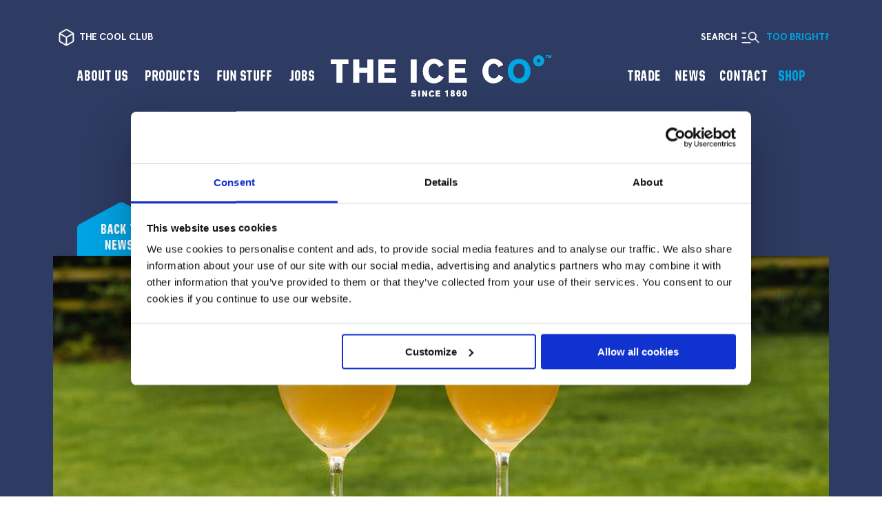

--- FILE ---
content_type: text/html; charset=UTF-8
request_url: https://theiceco.co.uk/2022/05/why-a-fluffy-duck-is-perfect-for-summer/
body_size: 19763
content:
<!doctype html>
<!--[if lt IE 7]> <html class="ie6 oldie"> <![endif]-->
<!--[if IE 7]>    <html class="ie7 oldie"> <![endif]-->
<!--[if IE 8]>    <html class="ie8 oldie"> <![endif]-->
<!--[if gt IE 8]><!-->
<html class="" lang="en">
<!--<![endif]-->


<script type="text/javascript">
/* <![CDATA[ */
window.JetpackScriptData = {"site":{"icon":"","title":"The Ice Co.","host":"unknown","is_wpcom_platform":false}};
/* ]]> */
</script>
<meta name='robots' content='index, follow, max-image-preview:large, max-snippet:-1, max-video-preview:-1' />
	<style>img:is([sizes="auto" i], [sizes^="auto," i]) { contain-intrinsic-size: 3000px 1500px }</style>
	
	<!-- This site is optimized with the Yoast SEO plugin v26.6 - https://yoast.com/wordpress/plugins/seo/ -->
	<title>Why a Fluffy Duck Is Perfect For Summer | Cocktail Recipe | The Ice Co</title>
	<meta name="description" content="If you&#039;re looking for a new and different cocktail to keep you cool this summer, then this Fluffy Duck cocktail is for you!" />
	<link rel="canonical" href="https://theiceco.co.uk/2022/05/why-a-fluffy-duck-is-perfect-for-summer/" />
	<meta property="og:locale" content="en_GB" />
	<meta property="og:type" content="article" />
	<meta property="og:title" content="Why a Fluffy Duck Is Perfect For Summer | Cocktail Recipe | The Ice Co" />
	<meta property="og:description" content="If you&#039;re looking for a new and different cocktail to keep you cool this summer, then this Fluffy Duck cocktail is for you!" />
	<meta property="og:url" content="https://theiceco.co.uk/2022/05/why-a-fluffy-duck-is-perfect-for-summer/" />
	<meta property="og:site_name" content="The Ice Co." />
	<meta property="article:publisher" content="https://www.facebook.com/theiceco" />
	<meta property="article:published_time" content="2022-05-02T13:02:36+00:00" />
	<meta property="article:modified_time" content="2022-12-08T11:00:22+00:00" />
	<meta property="og:image" content="https://theiceco.co.uk/wp-content/uploads/2022/05/Fluffy-duck-recipe-by-the-ice-co-for-date-nights.jpg" />
	<meta property="og:image:width" content="1350" />
	<meta property="og:image:height" content="700" />
	<meta property="og:image:type" content="image/jpeg" />
	<meta name="author" content="Jess Wilsdon" />
	<meta name="twitter:card" content="summary_large_image" />
	<meta name="twitter:creator" content="@TheIceCo" />
	<meta name="twitter:site" content="@TheIceCo" />
	<meta name="twitter:label1" content="Written by" />
	<meta name="twitter:data1" content="Jess Wilsdon" />
	<script type="application/ld+json" class="yoast-schema-graph">{"@context":"https://schema.org","@graph":[{"@type":"Article","@id":"https://theiceco.co.uk/2022/05/why-a-fluffy-duck-is-perfect-for-summer/#article","isPartOf":{"@id":"https://theiceco.co.uk/2022/05/why-a-fluffy-duck-is-perfect-for-summer/"},"author":{"name":"Jess Wilsdon","@id":"https://theiceco.co.uk/#/schema/person/c7471c31e9b74f258f5ae4e9a25be9c0"},"headline":"Why a Fluffy Duck is Perfect For Summer","datePublished":"2022-05-02T13:02:36+00:00","dateModified":"2022-12-08T11:00:22+00:00","mainEntityOfPage":{"@id":"https://theiceco.co.uk/2022/05/why-a-fluffy-duck-is-perfect-for-summer/"},"wordCount":8,"commentCount":0,"publisher":{"@id":"https://theiceco.co.uk/#organization"},"image":{"@id":"https://theiceco.co.uk/2022/05/why-a-fluffy-duck-is-perfect-for-summer/#primaryimage"},"thumbnailUrl":"https://theiceco.co.uk/wp-content/uploads/2022/05/Fluffy-duck-recipe-by-the-ice-co-for-date-nights.jpg","articleSection":["All News","Products","Recipes"],"inLanguage":"en-GB"},{"@type":"WebPage","@id":"https://theiceco.co.uk/2022/05/why-a-fluffy-duck-is-perfect-for-summer/","url":"https://theiceco.co.uk/2022/05/why-a-fluffy-duck-is-perfect-for-summer/","name":"Why a Fluffy Duck Is Perfect For Summer | Cocktail Recipe | The Ice Co","isPartOf":{"@id":"https://theiceco.co.uk/#website"},"primaryImageOfPage":{"@id":"https://theiceco.co.uk/2022/05/why-a-fluffy-duck-is-perfect-for-summer/#primaryimage"},"image":{"@id":"https://theiceco.co.uk/2022/05/why-a-fluffy-duck-is-perfect-for-summer/#primaryimage"},"thumbnailUrl":"https://theiceco.co.uk/wp-content/uploads/2022/05/Fluffy-duck-recipe-by-the-ice-co-for-date-nights.jpg","datePublished":"2022-05-02T13:02:36+00:00","dateModified":"2022-12-08T11:00:22+00:00","description":"If you're looking for a new and different cocktail to keep you cool this summer, then this Fluffy Duck cocktail is for you!","breadcrumb":{"@id":"https://theiceco.co.uk/2022/05/why-a-fluffy-duck-is-perfect-for-summer/#breadcrumb"},"inLanguage":"en-GB","potentialAction":[{"@type":"ReadAction","target":["https://theiceco.co.uk/2022/05/why-a-fluffy-duck-is-perfect-for-summer/"]}]},{"@type":"ImageObject","inLanguage":"en-GB","@id":"https://theiceco.co.uk/2022/05/why-a-fluffy-duck-is-perfect-for-summer/#primaryimage","url":"https://theiceco.co.uk/wp-content/uploads/2022/05/Fluffy-duck-recipe-by-the-ice-co-for-date-nights.jpg","contentUrl":"https://theiceco.co.uk/wp-content/uploads/2022/05/Fluffy-duck-recipe-by-the-ice-co-for-date-nights.jpg","width":1350,"height":700,"caption":"2 fluffy duck cocktails"},{"@type":"BreadcrumbList","@id":"https://theiceco.co.uk/2022/05/why-a-fluffy-duck-is-perfect-for-summer/#breadcrumb","itemListElement":[{"@type":"ListItem","position":1,"name":"Ice News","item":"https://theiceco.co.uk/ice-news/"},{"@type":"ListItem","position":2,"name":"Why a Fluffy Duck is Perfect For Summer"}]},{"@type":"WebSite","@id":"https://theiceco.co.uk/#website","url":"https://theiceco.co.uk/","name":"The Ice Co.","description":"The UK&#039;s no.1 Ice Brand","publisher":{"@id":"https://theiceco.co.uk/#organization"},"potentialAction":[{"@type":"SearchAction","target":{"@type":"EntryPoint","urlTemplate":"https://theiceco.co.uk/?s={search_term_string}"},"query-input":{"@type":"PropertyValueSpecification","valueRequired":true,"valueName":"search_term_string"}}],"inLanguage":"en-GB"},{"@type":"Organization","@id":"https://theiceco.co.uk/#organization","name":"The Ice Co.","alternateName":"Ice Co.","url":"https://theiceco.co.uk/","logo":{"@type":"ImageObject","inLanguage":"en-GB","@id":"https://theiceco.co.uk/#/schema/logo/image/","url":"https://theiceco.co.uk/wp-content/uploads/2023/06/iceandco-logo.svg","contentUrl":"https://theiceco.co.uk/wp-content/uploads/2023/06/iceandco-logo.svg","width":1,"height":1,"caption":"The Ice Co."},"image":{"@id":"https://theiceco.co.uk/#/schema/logo/image/"},"sameAs":["https://www.facebook.com/theiceco","https://x.com/TheIceCo","https://www.instagram.com/the_ice_co/","https://www.tiktok.com/@theiceco","https://uk.linkedin.com/company/the-ice-co-london","https://www.pinterest.co.uk/theiceco/","https://www.youtube.com/user/TheIceCo"]},{"@type":"Person","@id":"https://theiceco.co.uk/#/schema/person/c7471c31e9b74f258f5ae4e9a25be9c0","name":"Jess Wilsdon","image":{"@type":"ImageObject","inLanguage":"en-GB","@id":"https://theiceco.co.uk/#/schema/person/image/","url":"https://secure.gravatar.com/avatar/bcf73127e7fffe5f9e15d3a252cbcba024f16ab3867cd1c2eb37f42351cd33e9?s=96&d=mm&r=g","contentUrl":"https://secure.gravatar.com/avatar/bcf73127e7fffe5f9e15d3a252cbcba024f16ab3867cd1c2eb37f42351cd33e9?s=96&d=mm&r=g","caption":"Jess Wilsdon"},"url":"https://theiceco.co.uk/author/icecomarketing/"}]}</script>
	<!-- / Yoast SEO plugin. -->


<link rel="alternate" type="application/rss+xml" title="The Ice Co. &raquo; Feed" href="https://theiceco.co.uk/feed/" />
		<!-- This site uses the Google Analytics by MonsterInsights plugin v9.6.1 - Using Analytics tracking - https://www.monsterinsights.com/ -->
							<script src="//www.googletagmanager.com/gtag/js?id=G-F265MEG8LS"  data-cfasync="false" data-wpfc-render="false" type="text/javascript" async></script>
			<script data-cfasync="false" data-wpfc-render="false" type="text/javascript">
				var mi_version = '9.6.1';
				var mi_track_user = true;
				var mi_no_track_reason = '';
								var MonsterInsightsDefaultLocations = {"page_location":"https:\/\/theiceco.co.uk\/2022\/05\/why-a-fluffy-duck-is-perfect-for-summer\/"};
								if ( typeof MonsterInsightsPrivacyGuardFilter === 'function' ) {
					var MonsterInsightsLocations = (typeof MonsterInsightsExcludeQuery === 'object') ? MonsterInsightsPrivacyGuardFilter( MonsterInsightsExcludeQuery ) : MonsterInsightsPrivacyGuardFilter( MonsterInsightsDefaultLocations );
				} else {
					var MonsterInsightsLocations = (typeof MonsterInsightsExcludeQuery === 'object') ? MonsterInsightsExcludeQuery : MonsterInsightsDefaultLocations;
				}

								var disableStrs = [
										'ga-disable-G-F265MEG8LS',
									];

				/* Function to detect opted out users */
				function __gtagTrackerIsOptedOut() {
					for (var index = 0; index < disableStrs.length; index++) {
						if (document.cookie.indexOf(disableStrs[index] + '=true') > -1) {
							return true;
						}
					}

					return false;
				}

				/* Disable tracking if the opt-out cookie exists. */
				if (__gtagTrackerIsOptedOut()) {
					for (var index = 0; index < disableStrs.length; index++) {
						window[disableStrs[index]] = true;
					}
				}

				/* Opt-out function */
				function __gtagTrackerOptout() {
					for (var index = 0; index < disableStrs.length; index++) {
						document.cookie = disableStrs[index] + '=true; expires=Thu, 31 Dec 2099 23:59:59 UTC; path=/';
						window[disableStrs[index]] = true;
					}
				}

				if ('undefined' === typeof gaOptout) {
					function gaOptout() {
						__gtagTrackerOptout();
					}
				}
								window.dataLayer = window.dataLayer || [];

				window.MonsterInsightsDualTracker = {
					helpers: {},
					trackers: {},
				};
				if (mi_track_user) {
					function __gtagDataLayer() {
						dataLayer.push(arguments);
					}

					function __gtagTracker(type, name, parameters) {
						if (!parameters) {
							parameters = {};
						}

						if (parameters.send_to) {
							__gtagDataLayer.apply(null, arguments);
							return;
						}

						if (type === 'event') {
														parameters.send_to = monsterinsights_frontend.v4_id;
							var hookName = name;
							if (typeof parameters['event_category'] !== 'undefined') {
								hookName = parameters['event_category'] + ':' + name;
							}

							if (typeof MonsterInsightsDualTracker.trackers[hookName] !== 'undefined') {
								MonsterInsightsDualTracker.trackers[hookName](parameters);
							} else {
								__gtagDataLayer('event', name, parameters);
							}
							
						} else {
							__gtagDataLayer.apply(null, arguments);
						}
					}

					__gtagTracker('js', new Date());
					__gtagTracker('set', {
						'developer_id.dZGIzZG': true,
											});
					if ( MonsterInsightsLocations.page_location ) {
						__gtagTracker('set', MonsterInsightsLocations);
					}
										__gtagTracker('config', 'G-F265MEG8LS', {"forceSSL":"true"} );
															window.gtag = __gtagTracker;										(function () {
						/* https://developers.google.com/analytics/devguides/collection/analyticsjs/ */
						/* ga and __gaTracker compatibility shim. */
						var noopfn = function () {
							return null;
						};
						var newtracker = function () {
							return new Tracker();
						};
						var Tracker = function () {
							return null;
						};
						var p = Tracker.prototype;
						p.get = noopfn;
						p.set = noopfn;
						p.send = function () {
							var args = Array.prototype.slice.call(arguments);
							args.unshift('send');
							__gaTracker.apply(null, args);
						};
						var __gaTracker = function () {
							var len = arguments.length;
							if (len === 0) {
								return;
							}
							var f = arguments[len - 1];
							if (typeof f !== 'object' || f === null || typeof f.hitCallback !== 'function') {
								if ('send' === arguments[0]) {
									var hitConverted, hitObject = false, action;
									if ('event' === arguments[1]) {
										if ('undefined' !== typeof arguments[3]) {
											hitObject = {
												'eventAction': arguments[3],
												'eventCategory': arguments[2],
												'eventLabel': arguments[4],
												'value': arguments[5] ? arguments[5] : 1,
											}
										}
									}
									if ('pageview' === arguments[1]) {
										if ('undefined' !== typeof arguments[2]) {
											hitObject = {
												'eventAction': 'page_view',
												'page_path': arguments[2],
											}
										}
									}
									if (typeof arguments[2] === 'object') {
										hitObject = arguments[2];
									}
									if (typeof arguments[5] === 'object') {
										Object.assign(hitObject, arguments[5]);
									}
									if ('undefined' !== typeof arguments[1].hitType) {
										hitObject = arguments[1];
										if ('pageview' === hitObject.hitType) {
											hitObject.eventAction = 'page_view';
										}
									}
									if (hitObject) {
										action = 'timing' === arguments[1].hitType ? 'timing_complete' : hitObject.eventAction;
										hitConverted = mapArgs(hitObject);
										__gtagTracker('event', action, hitConverted);
									}
								}
								return;
							}

							function mapArgs(args) {
								var arg, hit = {};
								var gaMap = {
									'eventCategory': 'event_category',
									'eventAction': 'event_action',
									'eventLabel': 'event_label',
									'eventValue': 'event_value',
									'nonInteraction': 'non_interaction',
									'timingCategory': 'event_category',
									'timingVar': 'name',
									'timingValue': 'value',
									'timingLabel': 'event_label',
									'page': 'page_path',
									'location': 'page_location',
									'title': 'page_title',
									'referrer' : 'page_referrer',
								};
								for (arg in args) {
																		if (!(!args.hasOwnProperty(arg) || !gaMap.hasOwnProperty(arg))) {
										hit[gaMap[arg]] = args[arg];
									} else {
										hit[arg] = args[arg];
									}
								}
								return hit;
							}

							try {
								f.hitCallback();
							} catch (ex) {
							}
						};
						__gaTracker.create = newtracker;
						__gaTracker.getByName = newtracker;
						__gaTracker.getAll = function () {
							return [];
						};
						__gaTracker.remove = noopfn;
						__gaTracker.loaded = true;
						window['__gaTracker'] = __gaTracker;
					})();
									} else {
										console.log("");
					(function () {
						function __gtagTracker() {
							return null;
						}

						window['__gtagTracker'] = __gtagTracker;
						window['gtag'] = __gtagTracker;
					})();
									}
			</script>
				<!-- / Google Analytics by MonsterInsights -->
		<script type="text/javascript">
/* <![CDATA[ */
window._wpemojiSettings = {"baseUrl":"https:\/\/s.w.org\/images\/core\/emoji\/16.0.1\/72x72\/","ext":".png","svgUrl":"https:\/\/s.w.org\/images\/core\/emoji\/16.0.1\/svg\/","svgExt":".svg","source":{"concatemoji":"https:\/\/theiceco.co.uk\/wp\/wp-includes\/js\/wp-emoji-release.min.js"}};
/*! This file is auto-generated */
!function(s,n){var o,i,e;function c(e){try{var t={supportTests:e,timestamp:(new Date).valueOf()};sessionStorage.setItem(o,JSON.stringify(t))}catch(e){}}function p(e,t,n){e.clearRect(0,0,e.canvas.width,e.canvas.height),e.fillText(t,0,0);var t=new Uint32Array(e.getImageData(0,0,e.canvas.width,e.canvas.height).data),a=(e.clearRect(0,0,e.canvas.width,e.canvas.height),e.fillText(n,0,0),new Uint32Array(e.getImageData(0,0,e.canvas.width,e.canvas.height).data));return t.every(function(e,t){return e===a[t]})}function u(e,t){e.clearRect(0,0,e.canvas.width,e.canvas.height),e.fillText(t,0,0);for(var n=e.getImageData(16,16,1,1),a=0;a<n.data.length;a++)if(0!==n.data[a])return!1;return!0}function f(e,t,n,a){switch(t){case"flag":return n(e,"\ud83c\udff3\ufe0f\u200d\u26a7\ufe0f","\ud83c\udff3\ufe0f\u200b\u26a7\ufe0f")?!1:!n(e,"\ud83c\udde8\ud83c\uddf6","\ud83c\udde8\u200b\ud83c\uddf6")&&!n(e,"\ud83c\udff4\udb40\udc67\udb40\udc62\udb40\udc65\udb40\udc6e\udb40\udc67\udb40\udc7f","\ud83c\udff4\u200b\udb40\udc67\u200b\udb40\udc62\u200b\udb40\udc65\u200b\udb40\udc6e\u200b\udb40\udc67\u200b\udb40\udc7f");case"emoji":return!a(e,"\ud83e\udedf")}return!1}function g(e,t,n,a){var r="undefined"!=typeof WorkerGlobalScope&&self instanceof WorkerGlobalScope?new OffscreenCanvas(300,150):s.createElement("canvas"),o=r.getContext("2d",{willReadFrequently:!0}),i=(o.textBaseline="top",o.font="600 32px Arial",{});return e.forEach(function(e){i[e]=t(o,e,n,a)}),i}function t(e){var t=s.createElement("script");t.src=e,t.defer=!0,s.head.appendChild(t)}"undefined"!=typeof Promise&&(o="wpEmojiSettingsSupports",i=["flag","emoji"],n.supports={everything:!0,everythingExceptFlag:!0},e=new Promise(function(e){s.addEventListener("DOMContentLoaded",e,{once:!0})}),new Promise(function(t){var n=function(){try{var e=JSON.parse(sessionStorage.getItem(o));if("object"==typeof e&&"number"==typeof e.timestamp&&(new Date).valueOf()<e.timestamp+604800&&"object"==typeof e.supportTests)return e.supportTests}catch(e){}return null}();if(!n){if("undefined"!=typeof Worker&&"undefined"!=typeof OffscreenCanvas&&"undefined"!=typeof URL&&URL.createObjectURL&&"undefined"!=typeof Blob)try{var e="postMessage("+g.toString()+"("+[JSON.stringify(i),f.toString(),p.toString(),u.toString()].join(",")+"));",a=new Blob([e],{type:"text/javascript"}),r=new Worker(URL.createObjectURL(a),{name:"wpTestEmojiSupports"});return void(r.onmessage=function(e){c(n=e.data),r.terminate(),t(n)})}catch(e){}c(n=g(i,f,p,u))}t(n)}).then(function(e){for(var t in e)n.supports[t]=e[t],n.supports.everything=n.supports.everything&&n.supports[t],"flag"!==t&&(n.supports.everythingExceptFlag=n.supports.everythingExceptFlag&&n.supports[t]);n.supports.everythingExceptFlag=n.supports.everythingExceptFlag&&!n.supports.flag,n.DOMReady=!1,n.readyCallback=function(){n.DOMReady=!0}}).then(function(){return e}).then(function(){var e;n.supports.everything||(n.readyCallback(),(e=n.source||{}).concatemoji?t(e.concatemoji):e.wpemoji&&e.twemoji&&(t(e.twemoji),t(e.wpemoji)))}))}((window,document),window._wpemojiSettings);
/* ]]> */
</script>
<link rel='stylesheet' id='sbi_styles-css' href='https://theiceco.co.uk/wp-content/plugins/instagram-feed/css/sbi-styles.min.css' type='text/css' media='all' />
<style id='wp-emoji-styles-inline-css' type='text/css'>

	img.wp-smiley, img.emoji {
		display: inline !important;
		border: none !important;
		box-shadow: none !important;
		height: 1em !important;
		width: 1em !important;
		margin: 0 0.07em !important;
		vertical-align: -0.1em !important;
		background: none !important;
		padding: 0 !important;
	}
</style>
<link rel='stylesheet' id='wp-block-library-css' href='https://theiceco.co.uk/wp/wp-includes/css/dist/block-library/style.min.css' type='text/css' media='all' />
<style id='classic-theme-styles-inline-css' type='text/css'>
/*! This file is auto-generated */
.wp-block-button__link{color:#fff;background-color:#32373c;border-radius:9999px;box-shadow:none;text-decoration:none;padding:calc(.667em + 2px) calc(1.333em + 2px);font-size:1.125em}.wp-block-file__button{background:#32373c;color:#fff;text-decoration:none}
</style>
<style id='global-styles-inline-css' type='text/css'>
:root{--wp--preset--aspect-ratio--square: 1;--wp--preset--aspect-ratio--4-3: 4/3;--wp--preset--aspect-ratio--3-4: 3/4;--wp--preset--aspect-ratio--3-2: 3/2;--wp--preset--aspect-ratio--2-3: 2/3;--wp--preset--aspect-ratio--16-9: 16/9;--wp--preset--aspect-ratio--9-16: 9/16;--wp--preset--color--black: #000000;--wp--preset--color--cyan-bluish-gray: #abb8c3;--wp--preset--color--white: #ffffff;--wp--preset--color--pale-pink: #f78da7;--wp--preset--color--vivid-red: #cf2e2e;--wp--preset--color--luminous-vivid-orange: #ff6900;--wp--preset--color--luminous-vivid-amber: #fcb900;--wp--preset--color--light-green-cyan: #7bdcb5;--wp--preset--color--vivid-green-cyan: #00d084;--wp--preset--color--pale-cyan-blue: #8ed1fc;--wp--preset--color--vivid-cyan-blue: #0693e3;--wp--preset--color--vivid-purple: #9b51e0;--wp--preset--gradient--vivid-cyan-blue-to-vivid-purple: linear-gradient(135deg,rgba(6,147,227,1) 0%,rgb(155,81,224) 100%);--wp--preset--gradient--light-green-cyan-to-vivid-green-cyan: linear-gradient(135deg,rgb(122,220,180) 0%,rgb(0,208,130) 100%);--wp--preset--gradient--luminous-vivid-amber-to-luminous-vivid-orange: linear-gradient(135deg,rgba(252,185,0,1) 0%,rgba(255,105,0,1) 100%);--wp--preset--gradient--luminous-vivid-orange-to-vivid-red: linear-gradient(135deg,rgba(255,105,0,1) 0%,rgb(207,46,46) 100%);--wp--preset--gradient--very-light-gray-to-cyan-bluish-gray: linear-gradient(135deg,rgb(238,238,238) 0%,rgb(169,184,195) 100%);--wp--preset--gradient--cool-to-warm-spectrum: linear-gradient(135deg,rgb(74,234,220) 0%,rgb(151,120,209) 20%,rgb(207,42,186) 40%,rgb(238,44,130) 60%,rgb(251,105,98) 80%,rgb(254,248,76) 100%);--wp--preset--gradient--blush-light-purple: linear-gradient(135deg,rgb(255,206,236) 0%,rgb(152,150,240) 100%);--wp--preset--gradient--blush-bordeaux: linear-gradient(135deg,rgb(254,205,165) 0%,rgb(254,45,45) 50%,rgb(107,0,62) 100%);--wp--preset--gradient--luminous-dusk: linear-gradient(135deg,rgb(255,203,112) 0%,rgb(199,81,192) 50%,rgb(65,88,208) 100%);--wp--preset--gradient--pale-ocean: linear-gradient(135deg,rgb(255,245,203) 0%,rgb(182,227,212) 50%,rgb(51,167,181) 100%);--wp--preset--gradient--electric-grass: linear-gradient(135deg,rgb(202,248,128) 0%,rgb(113,206,126) 100%);--wp--preset--gradient--midnight: linear-gradient(135deg,rgb(2,3,129) 0%,rgb(40,116,252) 100%);--wp--preset--font-size--small: 13px;--wp--preset--font-size--medium: 20px;--wp--preset--font-size--large: 36px;--wp--preset--font-size--x-large: 42px;--wp--preset--spacing--20: 0.44rem;--wp--preset--spacing--30: 0.67rem;--wp--preset--spacing--40: 1rem;--wp--preset--spacing--50: 1.5rem;--wp--preset--spacing--60: 2.25rem;--wp--preset--spacing--70: 3.38rem;--wp--preset--spacing--80: 5.06rem;--wp--preset--shadow--natural: 6px 6px 9px rgba(0, 0, 0, 0.2);--wp--preset--shadow--deep: 12px 12px 50px rgba(0, 0, 0, 0.4);--wp--preset--shadow--sharp: 6px 6px 0px rgba(0, 0, 0, 0.2);--wp--preset--shadow--outlined: 6px 6px 0px -3px rgba(255, 255, 255, 1), 6px 6px rgba(0, 0, 0, 1);--wp--preset--shadow--crisp: 6px 6px 0px rgba(0, 0, 0, 1);}:where(.is-layout-flex){gap: 0.5em;}:where(.is-layout-grid){gap: 0.5em;}body .is-layout-flex{display: flex;}.is-layout-flex{flex-wrap: wrap;align-items: center;}.is-layout-flex > :is(*, div){margin: 0;}body .is-layout-grid{display: grid;}.is-layout-grid > :is(*, div){margin: 0;}:where(.wp-block-columns.is-layout-flex){gap: 2em;}:where(.wp-block-columns.is-layout-grid){gap: 2em;}:where(.wp-block-post-template.is-layout-flex){gap: 1.25em;}:where(.wp-block-post-template.is-layout-grid){gap: 1.25em;}.has-black-color{color: var(--wp--preset--color--black) !important;}.has-cyan-bluish-gray-color{color: var(--wp--preset--color--cyan-bluish-gray) !important;}.has-white-color{color: var(--wp--preset--color--white) !important;}.has-pale-pink-color{color: var(--wp--preset--color--pale-pink) !important;}.has-vivid-red-color{color: var(--wp--preset--color--vivid-red) !important;}.has-luminous-vivid-orange-color{color: var(--wp--preset--color--luminous-vivid-orange) !important;}.has-luminous-vivid-amber-color{color: var(--wp--preset--color--luminous-vivid-amber) !important;}.has-light-green-cyan-color{color: var(--wp--preset--color--light-green-cyan) !important;}.has-vivid-green-cyan-color{color: var(--wp--preset--color--vivid-green-cyan) !important;}.has-pale-cyan-blue-color{color: var(--wp--preset--color--pale-cyan-blue) !important;}.has-vivid-cyan-blue-color{color: var(--wp--preset--color--vivid-cyan-blue) !important;}.has-vivid-purple-color{color: var(--wp--preset--color--vivid-purple) !important;}.has-black-background-color{background-color: var(--wp--preset--color--black) !important;}.has-cyan-bluish-gray-background-color{background-color: var(--wp--preset--color--cyan-bluish-gray) !important;}.has-white-background-color{background-color: var(--wp--preset--color--white) !important;}.has-pale-pink-background-color{background-color: var(--wp--preset--color--pale-pink) !important;}.has-vivid-red-background-color{background-color: var(--wp--preset--color--vivid-red) !important;}.has-luminous-vivid-orange-background-color{background-color: var(--wp--preset--color--luminous-vivid-orange) !important;}.has-luminous-vivid-amber-background-color{background-color: var(--wp--preset--color--luminous-vivid-amber) !important;}.has-light-green-cyan-background-color{background-color: var(--wp--preset--color--light-green-cyan) !important;}.has-vivid-green-cyan-background-color{background-color: var(--wp--preset--color--vivid-green-cyan) !important;}.has-pale-cyan-blue-background-color{background-color: var(--wp--preset--color--pale-cyan-blue) !important;}.has-vivid-cyan-blue-background-color{background-color: var(--wp--preset--color--vivid-cyan-blue) !important;}.has-vivid-purple-background-color{background-color: var(--wp--preset--color--vivid-purple) !important;}.has-black-border-color{border-color: var(--wp--preset--color--black) !important;}.has-cyan-bluish-gray-border-color{border-color: var(--wp--preset--color--cyan-bluish-gray) !important;}.has-white-border-color{border-color: var(--wp--preset--color--white) !important;}.has-pale-pink-border-color{border-color: var(--wp--preset--color--pale-pink) !important;}.has-vivid-red-border-color{border-color: var(--wp--preset--color--vivid-red) !important;}.has-luminous-vivid-orange-border-color{border-color: var(--wp--preset--color--luminous-vivid-orange) !important;}.has-luminous-vivid-amber-border-color{border-color: var(--wp--preset--color--luminous-vivid-amber) !important;}.has-light-green-cyan-border-color{border-color: var(--wp--preset--color--light-green-cyan) !important;}.has-vivid-green-cyan-border-color{border-color: var(--wp--preset--color--vivid-green-cyan) !important;}.has-pale-cyan-blue-border-color{border-color: var(--wp--preset--color--pale-cyan-blue) !important;}.has-vivid-cyan-blue-border-color{border-color: var(--wp--preset--color--vivid-cyan-blue) !important;}.has-vivid-purple-border-color{border-color: var(--wp--preset--color--vivid-purple) !important;}.has-vivid-cyan-blue-to-vivid-purple-gradient-background{background: var(--wp--preset--gradient--vivid-cyan-blue-to-vivid-purple) !important;}.has-light-green-cyan-to-vivid-green-cyan-gradient-background{background: var(--wp--preset--gradient--light-green-cyan-to-vivid-green-cyan) !important;}.has-luminous-vivid-amber-to-luminous-vivid-orange-gradient-background{background: var(--wp--preset--gradient--luminous-vivid-amber-to-luminous-vivid-orange) !important;}.has-luminous-vivid-orange-to-vivid-red-gradient-background{background: var(--wp--preset--gradient--luminous-vivid-orange-to-vivid-red) !important;}.has-very-light-gray-to-cyan-bluish-gray-gradient-background{background: var(--wp--preset--gradient--very-light-gray-to-cyan-bluish-gray) !important;}.has-cool-to-warm-spectrum-gradient-background{background: var(--wp--preset--gradient--cool-to-warm-spectrum) !important;}.has-blush-light-purple-gradient-background{background: var(--wp--preset--gradient--blush-light-purple) !important;}.has-blush-bordeaux-gradient-background{background: var(--wp--preset--gradient--blush-bordeaux) !important;}.has-luminous-dusk-gradient-background{background: var(--wp--preset--gradient--luminous-dusk) !important;}.has-pale-ocean-gradient-background{background: var(--wp--preset--gradient--pale-ocean) !important;}.has-electric-grass-gradient-background{background: var(--wp--preset--gradient--electric-grass) !important;}.has-midnight-gradient-background{background: var(--wp--preset--gradient--midnight) !important;}.has-small-font-size{font-size: var(--wp--preset--font-size--small) !important;}.has-medium-font-size{font-size: var(--wp--preset--font-size--medium) !important;}.has-large-font-size{font-size: var(--wp--preset--font-size--large) !important;}.has-x-large-font-size{font-size: var(--wp--preset--font-size--x-large) !important;}
:where(.wp-block-post-template.is-layout-flex){gap: 1.25em;}:where(.wp-block-post-template.is-layout-grid){gap: 1.25em;}
:where(.wp-block-columns.is-layout-flex){gap: 2em;}:where(.wp-block-columns.is-layout-grid){gap: 2em;}
:root :where(.wp-block-pullquote){font-size: 1.5em;line-height: 1.6;}
</style>
<link rel='stylesheet' id='ccc_my_favorite-select-css' href='https://theiceco.co.uk/wp-content/plugins/my-favorites/assets/select.css' type='text/css' media='all' />
<link rel='stylesheet' id='save-as-pdf-pdfcrowd-css' href='https://theiceco.co.uk/wp-content/plugins/save-as-pdf-by-pdfcrowd/public/css/save-as-pdf-pdfcrowd-public.css' type='text/css' media='all' />
<link rel='stylesheet' id='save-as-pdf-pdfcrowdindicators-css' href='https://theiceco.co.uk/wp-content/plugins/save-as-pdf-by-pdfcrowd/public/css/save-as-pdf-pdfcrowd-indicators.css' type='text/css' media='all' />
<link rel='stylesheet' id='save-as-pdf-pdfcrowdcomponents-css' href='https://theiceco.co.uk/wp-content/plugins/save-as-pdf-by-pdfcrowd/public/css/save-as-pdf-pdfcrowd-components.css' type='text/css' media='all' />
<link rel='stylesheet' id='theme-my-login-css' href='https://theiceco.co.uk/wp-content/plugins/theme-my-login/assets/styles/theme-my-login.min.css' type='text/css' media='all' />
<link rel='stylesheet' id='dashicons-css' href='https://theiceco.co.uk/wp/wp-includes/css/dashicons.min.css' type='text/css' media='all' />
<link rel='stylesheet' id='search-filter-plugin-styles-css' href='https://theiceco.co.uk/wp-content/plugins/search-filter-pro/public/assets/css/search-filter.min.css' type='text/css' media='all' />
<script type="text/javascript" src="https://theiceco.co.uk/wp-content/plugins/google-analytics-for-wordpress/assets/js/frontend-gtag.min.js" id="monsterinsights-frontend-script-js" async="async" data-wp-strategy="async"></script>
<script data-cfasync="false" data-wpfc-render="false" type="text/javascript" id='monsterinsights-frontend-script-js-extra'>/* <![CDATA[ */
var monsterinsights_frontend = {"js_events_tracking":"true","download_extensions":"doc,pdf,ppt,zip,xls,docx,pptx,xlsx","inbound_paths":"[]","home_url":"https:\/\/theiceco.co.uk","hash_tracking":"false","v4_id":"G-F265MEG8LS"};/* ]]> */
</script>
<script type="text/javascript" src="https://theiceco.co.uk/wp/wp-includes/js/jquery/jquery.min.js" id="jquery-core-js"></script>
<script type="text/javascript" src="https://theiceco.co.uk/wp/wp-includes/js/jquery/jquery-migrate.min.js" id="jquery-migrate-js"></script>
<script type="text/javascript" src="https://theiceco.co.uk/wp/wp-includes/js/underscore.min.js" id="underscore-js"></script>
<script type="text/javascript" id="save-as-pdf-pdfcrowd-js-extra">
/* <![CDATA[ */
var save_as_pdf_pdfcrowd = {"ajax_url":"https:\/\/theiceco.co.uk\/wp\/wp-admin\/admin-ajax.php"};
/* ]]> */
</script>
<script type="text/javascript" src="https://theiceco.co.uk/wp-content/plugins/save-as-pdf-by-pdfcrowd/public/js/save-as-pdf-pdfcrowd-public.js" id="save-as-pdf-pdfcrowd-js"></script>
<script type="text/javascript" src="https://theiceco.co.uk/wp-content/plugins/save-as-pdf-by-pdfcrowd/public/js/save-as-pdf-pdfcrowd-indicators.js" id="save-as-pdf-pdfcrowdindicators-js"></script>
<script type="text/javascript" id="save-as-pdf-pdfcrowdcomponents-js-extra">
/* <![CDATA[ */
var save_as_pdf_pdfcrowd_i18n = {"email_success":"Email with PDF has been sent.","email_fail":"Error occurred.","email_prompt":"Enter your email:","ok":"Ok","cancel":"Cancel"};
/* ]]> */
</script>
<script type="text/javascript" src="https://theiceco.co.uk/wp-content/plugins/save-as-pdf-by-pdfcrowd/public/js/save-as-pdf-pdfcrowd-components.js" id="save-as-pdf-pdfcrowdcomponents-js"></script>
<script type="text/javascript" id="search-filter-plugin-build-js-extra">
/* <![CDATA[ */
var SF_LDATA = {"ajax_url":"https:\/\/theiceco.co.uk\/wp\/wp-admin\/admin-ajax.php","home_url":"https:\/\/theiceco.co.uk\/","extensions":[]};
/* ]]> */
</script>
<script type="text/javascript" src="https://theiceco.co.uk/wp-content/plugins/search-filter-pro/public/assets/js/search-filter-build.min.js" id="search-filter-plugin-build-js"></script>
<script type="text/javascript" src="https://theiceco.co.uk/wp-content/plugins/search-filter-pro/public/assets/js/chosen.jquery.min.js" id="search-filter-plugin-chosen-js"></script>
<link rel="https://api.w.org/" href="https://theiceco.co.uk/wp-json/" /><link rel="alternate" title="JSON" type="application/json" href="https://theiceco.co.uk/wp-json/wp/v2/posts/11800" /><link rel='shortlink' href='https://theiceco.co.uk/?p=11800' />
<link rel="alternate" title="oEmbed (JSON)" type="application/json+oembed" href="https://theiceco.co.uk/wp-json/oembed/1.0/embed?url=https%3A%2F%2Ftheiceco.co.uk%2F2022%2F05%2Fwhy-a-fluffy-duck-is-perfect-for-summer%2F" />
<link rel="alternate" title="oEmbed (XML)" type="text/xml+oembed" href="https://theiceco.co.uk/wp-json/oembed/1.0/embed?url=https%3A%2F%2Ftheiceco.co.uk%2F2022%2F05%2Fwhy-a-fluffy-duck-is-perfect-for-summer%2F&#038;format=xml" />
<meta property="og:title" name="og:title" content="Why a Fluffy Duck is Perfect For Summer" />
<meta property="og:type" name="og:type" content="article" />
<meta property="og:image" name="og:image" content="https://theiceco.co.uk/wp-content/uploads/2022/05/Fluffy-duck-recipe-by-the-ice-co-for-date-nights.jpg" />
<meta property="og:url" name="og:url" content="https://theiceco.co.uk/2022/05/why-a-fluffy-duck-is-perfect-for-summer/" />
<meta property="og:locale" name="og:locale" content="en_GB" />
<meta property="og:site_name" name="og:site_name" content="The Ice Co." />
<meta property="twitter:card" name="twitter:card" content="summary_large_image" />
<meta property="article:section" name="article:section" content="All News" />
<meta property="article:published_time" name="article:published_time" content="2022-05-02T14:02:36+01:00" />
<meta property="article:modified_time" name="article:modified_time" content="2022-12-08T11:00:22+00:00" />
<meta property="article:author" name="article:author" content="https://theiceco.co.uk/author/icecomarketing/" />
<meta name="generator" content="performance-lab 4.0.0; plugins: ">
<!-- Meta Pixel Code -->
<script>
!function(f,b,e,v,n,t,s)
{if(f.fbq)return;n=f.fbq=function(){n.callMethod?
n.callMethod.apply(n,arguments):n.queue.push(arguments)};
if(!f._fbq)f._fbq=n;n.push=n;n.loaded=!0;n.version='2.0';
n.queue=[];t=b.createElement(e);t.async=!0;
t.src=v;s=b.getElementsByTagName(e)[0];
s.parentNode.insertBefore(t,s)}(window, document,'script',
'https://connect.facebook.net/en_US/fbevents.js');
fbq('init', '1008645060827366');
fbq('track', 'PageView');
</script>
<noscript><img height="1" width="1" style="display:none"
src="https://www.facebook.com/tr?id=1008645060827366&ev=PageView&noscript=1"
/></noscript>
<!-- End Meta Pixel Code -->			<style id="wpsp-style-frontend"></style>
			<noscript><style id="rocket-lazyload-nojs-css">.rll-youtube-player, [data-lazy-src]{display:none !important;}</style></noscript><meta charset="utf-8">
<meta name="viewport" content="width=device-width, initial-scale=1">

<link href="https://theiceco.co.uk/wp-content/themes/iceco-2023/style.css" rel="stylesheet" type="text/css" media="screen" />
<link rel="stylesheet" type="text/css" href="https://theiceco.co.uk/wp-content/themes/iceco-2023/assets/boilerplate.css" media="screen" />
<link rel="stylesheet" type="text/css" href="https://theiceco.co.uk/wp-content/themes/iceco-2023/css/video-styles.css" media="screen" />

<style media="screen" type="text/css">@import '/wp-content/themes/iceco-2023/assets/fonts.css';</style>
<script src="https://ajax.googleapis.com/ajax/libs/jquery/1/jquery.min.js"></script>

<script src="https://theiceco.co.uk/wp-content/themes/iceco-2023/js/respond.min.js"></script>
<script src="https://theiceco.co.uk/wp-content/themes/iceco-2023/js/hide.js"></script>
<script src="https://theiceco.co.uk/wp-content/themes/iceco-2023/js/tabs.js"></script>
	
<script src="https://code.jquery.com/jquery-3.2.1.min.js" crossorigin="anonymous"></script>
<script src="https://theiceco.co.uk/wp-content/themes/iceco-2023/js/jquery.paroller.js"></script>
	
	
<script>
(function() {
if( window.innerWidth < 964 ) {
    document.write('<scr'+'ipt type="text/javascript" src="https://theiceco.co.uk/wp-content/themes/iceco-2023/js/toggle-menu.js"></scr'+'ipt>');
}
})();
</script>

	
<script>
    $(document)
        .ready(function () {
            //initialize paroller.js
            $('.parallax').paroller();
       });
</script>
	
<script>
// function to set a given theme/color-scheme
        function setTheme(themeName) {
            localStorage.setItem('theme', themeName);
            document.documentElement.className = themeName;
        }
// function to toggle between light and dark theme
        function toggleTheme() {
            if (localStorage.getItem('theme') === 'theme-boring') {
                setTheme('theme-fun');
            } else {
                setTheme('theme-boring');
            }
        }
 // Immediately invoked function to set the theme on initial load
        (function () {
            if (localStorage.getItem('theme') === 'theme-boring') {
                setTheme('theme-boring');
                document.getElementById('slider').checked = false;
            } else {
                setTheme('theme-fun');
              document.getElementById('slider').checked = true;
            }
        })();
</script>
	
<link rel="apple-touch-icon" sizes="57x57" href="/apple-icon-57x57.png">
<link rel="apple-touch-icon" sizes="60x60" href="/apple-icon-60x60.png">
<link rel="apple-touch-icon" sizes="72x72" href="/apple-icon-72x72.png">
<link rel="apple-touch-icon" sizes="76x76" href="/apple-icon-76x76.png">
<link rel="apple-touch-icon" sizes="114x114" href="/apple-icon-114x114.png">
<link rel="apple-touch-icon" sizes="120x120" href="/apple-icon-120x120.png">
<link rel="apple-touch-icon" sizes="144x144" href="/apple-icon-144x144.png">
<link rel="apple-touch-icon" sizes="152x152" href="/apple-icon-152x152.png">
<link rel="apple-touch-icon" sizes="180x180" href="/apple-icon-180x180.png">
<link rel="icon" type="image/png" sizes="192x192"  href="/android-icon-192x192.png">
<link rel="icon" type="image/png" sizes="32x32" href="/favicon-32x32.png">
<link rel="icon" type="image/png" sizes="96x96" href="/favicon-96x96.png">
<link rel="icon" type="image/png" sizes="16x16" href="/favicon-16x16.png">
<link rel="manifest" href="/manifest.json">
<meta name="msapplication-TileColor" content="">
<meta name="msapplication-TileImage" content="/ms-icon-144x144.png">
<meta name="theme-color" content="">
	
	
<script id="Cookiebot" src="https://consent.cookiebot.com/uc.js" data-cbid="fdcf0e35-6388-4f77-80c1-456faf90dc20"
            type="text/javascript" async></script>

    <!-- Google Tag Manager -->
    <script>(function(w,d,s,l,i){w[l]=w[l]||[];w[l].push({'gtm.start':
    new Date().getTime(),event:'gtm.js'});var f=d.getElementsByTagName(s)[0],
    j=d.createElement(s),dl=l!='dataLayer'?'&l='+l:'';j.async=true;j.src=
    'https://www.googletagmanager.com/gtm.js?id='+i+dl;f.parentNode.insertBefore(j,f);
    })(window,document,'script','dataLayer','GTM-TF6TWND');</script>
    <!-- End Google Tag Manager -->
	
	
</head>


<body class="wp-singular post-template-default single single-post postid-11800 single-format-standard wp-theme-iceco-2023 wp-schema-pro-2.10.5">
<!-- Google Tag Manager (noscript) -->
<noscript><iframe src="https://www.googletagmanager.com/ns.html?id=GTM-TF6TWND"
height="0" width="0" style="display:none;visibility:hidden"></iframe></noscript>
<!-- End Google Tag Manager (noscript) -->
<script type="text/javascript" src="https://secure.leadforensics.com/js/29357.js"></script>
<noscript><img alt="" src="https://secure.leadforensics.com/29357.png" style="display:none;"/></noscript>
	

<div id="search" class="search-block">
		
		<button onclick="this.parentNode.style.display = 'none'" class="close"></button>
			<div id="body-wrapper-padless" class="navy-bg top-space-double mobile-head-space" style="height: 100vh; overflow-y: scroll;">
	
			<div id="body-content-inner">
		
				<span class="chunky-title-xlarge center-aligned half bottom-space-mini">Search This Site</span>
				<img src="data:image/svg+xml,%3Csvg%20xmlns='http://www.w3.org/2000/svg'%20viewBox='0%200%200%200'%3E%3C/svg%3E" alt="Blue sqiggle" class="squiggle bottom-space-mini fade-in-up" data-lazy-src="https://theiceco.co.uk/wp-content/themes/iceco-2023/assets/blue-sqiggle.png"/><noscript><img src="https://theiceco.co.uk/wp-content/themes/iceco-2023/assets/blue-sqiggle.png" alt="Blue sqiggle" class="squiggle bottom-space-mini fade-in-up"/></noscript>
			
			    <span class="center-aligned half fade-in-up bottom-space-mini intro">Enter a keyword and press enter...</span>
				<div class="search-form">
<form role="search" method="get" id="searchform" action="https://theiceco.co.uk/">
    <label for="s" class="screen-reader-text"></label>
    <input type="text" id="s" name="s" value="" placeholder="Search Term..."/>
    <input type="submit" name="" value="" class="search-button">
</form>
</div>			</div>
			</div>	
		
</div>
	

	
	
	
	
	
<!-- Mobile Menu Section -->
<div id="fixed-menu" class="navy-bg mobile-view">	
  <div id="top-band-area-mobile" style="display: block;">
	<div id="top-band-area-inner">
		
    	<div id="logo-mobile">
			<a href="/"><img src="data:image/svg+xml,%3Csvg%20xmlns='http://www.w3.org/2000/svg'%20viewBox='0%200%200%200'%3E%3C/svg%3E" alt="The Ice Co" data-lazy-src="https://theiceco.co.uk/wp-content/themes/iceco-2023/assets/iceandco-logo.svg"/><noscript><img src="https://theiceco.co.uk/wp-content/themes/iceco-2023/assets/iceandco-logo.svg" alt="The Ice Co"/></noscript></a>
		</div>	
		
    </div>   
  </div>
	
	
	<div id="MobileMenu">
		 <input type="checkbox" class="openmainNav-responsive-MINI" id="openmainNav-responsive-MINI">
			<label for="openmainNav-responsive-MINI" class="sidebarIconToggleMOB">
    			<div class="spinner diagonal part-1"></div>
    			<div class="spinner horizontal"></div>
    			<div class="spinner diagonal part-2"></div>
  			</label>
 			<div id="mainNav-responsive-MOBILE">
				<div id="body-content-1-2-col">
					
				<label id="switch" class="switch"> <input type="checkbox" onchange="toggleTheme()" id="slider"><span class="slider">Too Bright?</span> </label>
				<div class="menu-main-menu-container"><ul id="menu-main-menu" class="menu"><li id="menu-item-14121" class="menu-item menu-item-type-post_type menu-item-object-page menu-item-has-children menu-item-14121"><a href="https://theiceco.co.uk/about/">About us</a>
<ul class="sub-menu">
	<li id="menu-item-13749" class="menu-item menu-item-type-post_type menu-item-object-page menu-item-13749"><a href="https://theiceco.co.uk/about/our-history/">Our History</a></li>
	<li id="menu-item-13750" class="menu-item menu-item-type-post_type menu-item-object-page menu-item-13750"><a href="https://theiceco.co.uk/about/our-ice/">Our ice</a></li>
	<li id="menu-item-17159" class="menu-item menu-item-type-post_type menu-item-object-page menu-item-17159"><a href="https://theiceco.co.uk/about/sustainability/">Sustainability</a></li>
</ul>
</li>
<li id="menu-item-7320" class="menu-item menu-item-type-post_type menu-item-object-page menu-item-has-children menu-item-7320"><a href="https://theiceco.co.uk/our-products/">Products</a>
<ul class="sub-menu">
	<li id="menu-item-13757" class="menu-item menu-item-type-post_type menu-item-object-product menu-item-13757"><a href="https://theiceco.co.uk/our-products/party-ice/">Party Ice</a></li>
	<li id="menu-item-13754" class="menu-item menu-item-type-post_type menu-item-object-product menu-item-13754"><a href="https://theiceco.co.uk/our-products/super-cubes/">Super Cubes</a></li>
	<li id="menu-item-13755" class="menu-item menu-item-type-post_type menu-item-object-product menu-item-13755"><a href="https://theiceco.co.uk/our-products/polar-cube/">Polar Cube</a></li>
	<li id="menu-item-13756" class="menu-item menu-item-type-post_type menu-item-object-product menu-item-13756"><a href="https://theiceco.co.uk/our-products/crushed-ice/">The Crushed One</a></li>
	<li id="menu-item-13840" class="menu-item menu-item-type-post_type menu-item-object-page menu-item-13840"><a href="https://theiceco.co.uk/other-products/">Other Products</a></li>
	<li id="menu-item-14119" class="menu-item menu-item-type-post_type menu-item-object-page menu-item-14119"><a href="https://theiceco.co.uk/where-to-buy/">Where to Buy</a></li>
</ul>
</li>
<li id="menu-item-14066" class="menu-item menu-item-type-post_type menu-item-object-page menu-item-has-children menu-item-14066"><a href="https://theiceco.co.uk/fun-stuff/">Fun Stuff</a>
<ul class="sub-menu">
	<li id="menu-item-18418" class="menu-item menu-item-type-post_type menu-item-object-page menu-item-18418"><a href="https://theiceco.co.uk/moments-made-nicer/">Moments made Nicer</a></li>
	<li id="menu-item-13760" class="menu-item menu-item-type-post_type menu-item-object-post menu-item-13760"><a href="https://theiceco.co.uk/2020/04/the-great-gin-quiz-with-gin-monkey/">Gin Quiz</a></li>
	<li id="menu-item-13759" class="menu-item menu-item-type-post_type menu-item-object-page menu-item-13759"><a href="https://theiceco.co.uk/custom-cube-calculator/">Custom Cube calculator</a></li>
	<li id="menu-item-14225" class="menu-item menu-item-type-post_type menu-item-object-page menu-item-14225"><a href="https://theiceco.co.uk/kids-recipe-book/">Kids Free Book</a></li>
	<li id="menu-item-13766" class="menu-item menu-item-type-custom menu-item-object-custom menu-item-13766"><a href="/recipes/">Recipes</a></li>
	<li id="menu-item-16715" class="menu-item menu-item-type-post_type menu-item-object-page menu-item-16715"><a href="https://theiceco.co.uk/ice-bath-and-wellness-challenge/">Ice Bath Challenge</a></li>
</ul>
</li>
<li id="menu-item-16790" class="desktop-view menu-item menu-item-type-post_type menu-item-object-page menu-item-16790"><a href="https://theiceco.co.uk/jobs/">Jobs</a></li>
<li id="menu-item-14043" class="mobile-view menu-item menu-item-type-post_type menu-item-object-page menu-item-14043"><a href="https://theiceco.co.uk/trade/">Trade</a></li>
<li id="menu-item-16791" class="mobile-view menu-item menu-item-type-taxonomy menu-item-object-category current-post-ancestor current-menu-parent current-post-parent menu-item-16791"><a href="https://theiceco.co.uk/category/all-news/">News</a></li>
<li id="menu-item-13509" class="mobile-view menu-item menu-item-type-post_type menu-item-object-page menu-item-13509"><a href="https://theiceco.co.uk/contact/">Contact</a></li>
<li id="menu-item-16207" class="mobile-view menu-item menu-item-type-custom menu-item-object-custom menu-item-16207"><a href="https://theiceco.shop/">Shop</a></li>
<li id="menu-item-15309" class="mobile-view menu-item menu-item-type-post_type menu-item-object-page menu-item-15309"><a href="https://theiceco.co.uk/the-cool-club/">The Cool Club</a></li>
<li id="menu-item-16206" class="right-side-shop desktop-view menu-item menu-item-type-custom menu-item-object-custom menu-item-16206"><a href="https://theiceco.shop/">Shop</a></li>
<li id="menu-item-15313" class="right-side desktop-view menu-item menu-item-type-post_type menu-item-object-page menu-item-15313"><a href="https://theiceco.co.uk/contact/">Contact</a></li>
<li id="menu-item-15314" class="right-side desktop-view menu-item menu-item-type-taxonomy menu-item-object-category current-post-ancestor current-menu-parent current-post-parent menu-item-15314"><a href="https://theiceco.co.uk/category/all-news/">News</a></li>
<li id="menu-item-20614" class="right-side desktop-view menu-item menu-item-type-post_type menu-item-object-page menu-item-20614"><a href="https://theiceco.co.uk/trade/">Trade</a></li>
</ul></div>				
				<span class="bottom-space-mini">	
				<div class="search-form">
<form role="search" method="get" id="searchform" action="https://theiceco.co.uk/">
    <label for="s" class="screen-reader-text"></label>
    <input type="text" id="s" name="s" value="" placeholder="Search Term..."/>
    <input type="submit" name="" value="" class="search-button">
</form>
</div>				</span>
					
				</div>
			    <div id="body-content-1-2-col" class="right-aligned" style="vertical-align: bottom">
			          <p class="white-text right-aligned" style="margin-bottom: 0;">Call: + 44 (0) 1977 655 800</p>
					  <p class="white-text right-aligned">Email: <a href="mailto:info@theiceco.co.uk">info@theiceco.co.uk</p>
					   <a href="/"><span><img src="data:image/svg+xml,%3Csvg%20xmlns='http://www.w3.org/2000/svg'%20viewBox='0%200%200%200'%3E%3C/svg%3E" class="white-bg social-blob"alt="Youtube" data-lazy-src="https://theiceco.co.uk/wp-content/themes/iceco-2023/assets/youtube-icon.png"/><noscript><img src="https://theiceco.co.uk/wp-content/themes/iceco-2023/assets/youtube-icon.png" class="white-bg social-blob"alt="Youtube"/></noscript></span></a>
					   <a href="#"><span><img src="data:image/svg+xml,%3Csvg%20xmlns='http://www.w3.org/2000/svg'%20viewBox='0%200%200%200'%3E%3C/svg%3E" class="white-bg social-blob"alt="Facebook" data-lazy-src="https://theiceco.co.uk/wp-content/themes/iceco-2023/assets/facebook-icon.png"/><noscript><img src="https://theiceco.co.uk/wp-content/themes/iceco-2023/assets/facebook-icon.png" class="white-bg social-blob"alt="Facebook"/></noscript></span></a>
					   <a href="/"><span><img src="data:image/svg+xml,%3Csvg%20xmlns='http://www.w3.org/2000/svg'%20viewBox='0%200%200%200'%3E%3C/svg%3E" class="white-bg social-blob"alt="Instagram" data-lazy-src="https://theiceco.co.uk/wp-content/themes/iceco-2023/assets/instagram-icon.png"/><noscript><img src="https://theiceco.co.uk/wp-content/themes/iceco-2023/assets/instagram-icon.png" class="white-bg social-blob"alt="Instagram"/></noscript></span></a>
					   <a href="/"><span><img src="data:image/svg+xml,%3Csvg%20xmlns='http://www.w3.org/2000/svg'%20viewBox='0%200%200%200'%3E%3C/svg%3E" class="white-bg social-blob"alt="LinkedIn" data-lazy-src="https://theiceco.co.uk/wp-content/themes/iceco-2023/assets/linkedin-icon.png"/><noscript><img src="https://theiceco.co.uk/wp-content/themes/iceco-2023/assets/linkedin-icon.png" class="white-bg social-blob"alt="LinkedIn"/></noscript></span></a>
					   <a href="#"><span><img src="data:image/svg+xml,%3Csvg%20xmlns='http://www.w3.org/2000/svg'%20viewBox='0%200%200%200'%3E%3C/svg%3E" class="white-bg social-blob"alt="Twitter" data-lazy-src="https://theiceco.co.uk/wp-content/themes/iceco-2023/assets/twitter-icon.png"/><noscript><img src="https://theiceco.co.uk/wp-content/themes/iceco-2023/assets/twitter-icon.png" class="white-bg social-blob"alt="Twitter"/></noscript></span></a>
			    </div>
			</div>
	</div>
</div>
<!-- Mobile Menu Section -->
	
	
	
<!-- Desktop Menu Section -->
	
<div id="fixed-logo" class="desktop-view">

<!-- MAIN MENU -->
<div id="top-band-area" class="navy-bg hide">
	<div id="top-band-area-inner" style="margin-bottom: 40px;">
		<a href="/the-cool-club/"><span class="float-left heavy small white-text"><img src="data:image/svg+xml,%3Csvg%20xmlns='http://www.w3.org/2000/svg'%20viewBox='0%200%200%200'%3E%3C/svg%3E" alt="The Cool Club" class="header-icon-blob" data-lazy-src="https://theiceco.co.uk/wp-content/themes/iceco-2023/assets/cool-club-icon.png"/><noscript><img src="https://theiceco.co.uk/wp-content/themes/iceco-2023/assets/cool-club-icon.png" alt="The Cool Club" class="header-icon-blob"/></noscript>THE COOL CLUB</span></a>
		
				
		<div class="search float-right">
			<button class="tablinks" onclick="openDetails(event, 'search')" id="defaultOpen"><span class="heavy small white-text">SEARCH<img src="data:image/svg+xml,%3Csvg%20xmlns='http://www.w3.org/2000/svg'%20viewBox='0%200%200%200'%3E%3C/svg%3E" alt="Search" class="header-icon-blob" data-lazy-src="https://theiceco.co.uk/wp-content/themes/iceco-2023/assets/search-icon.png"/><noscript><img src="https://theiceco.co.uk/wp-content/themes/iceco-2023/assets/search-icon.png" alt="Search" class="header-icon-blob"/></noscript></span>
			</button>
			<label id="switch" class="switch"> <input type="checkbox" onchange="toggleTheme()" id="slider"><span class="slider">Too Bright?</span> </label>
  		</div>
		
	</div>
	
	
	<div id="top-band-area-inner">
    	<div id="logo">
			<a href="/"><img src="data:image/svg+xml,%3Csvg%20xmlns='http://www.w3.org/2000/svg'%20viewBox='0%200%200%200'%3E%3C/svg%3E" alt="The Ice Co" data-lazy-src="https://theiceco.co.uk/wp-content/themes/iceco-2023/assets/iceandco-logo.svg"/><noscript><img src="https://theiceco.co.uk/wp-content/themes/iceco-2023/assets/iceandco-logo.svg" alt="The Ice Co"/></noscript></a>
		</div>
		
		<div id="mainNav">
		<div class="menu-main-menu-container"><ul id="menu-main-menu-1" class="menu"><li class="menu-item menu-item-type-post_type menu-item-object-page menu-item-has-children menu-item-14121"><a href="https://theiceco.co.uk/about/">About us</a>
<ul class="sub-menu">
	<li class="menu-item menu-item-type-post_type menu-item-object-page menu-item-13749"><a href="https://theiceco.co.uk/about/our-history/">Our History</a></li>
	<li class="menu-item menu-item-type-post_type menu-item-object-page menu-item-13750"><a href="https://theiceco.co.uk/about/our-ice/">Our ice</a></li>
	<li class="menu-item menu-item-type-post_type menu-item-object-page menu-item-17159"><a href="https://theiceco.co.uk/about/sustainability/">Sustainability</a></li>
</ul>
</li>
<li class="menu-item menu-item-type-post_type menu-item-object-page menu-item-has-children menu-item-7320"><a href="https://theiceco.co.uk/our-products/">Products</a>
<ul class="sub-menu">
	<li class="menu-item menu-item-type-post_type menu-item-object-product menu-item-13757"><a href="https://theiceco.co.uk/our-products/party-ice/">Party Ice</a></li>
	<li class="menu-item menu-item-type-post_type menu-item-object-product menu-item-13754"><a href="https://theiceco.co.uk/our-products/super-cubes/">Super Cubes</a></li>
	<li class="menu-item menu-item-type-post_type menu-item-object-product menu-item-13755"><a href="https://theiceco.co.uk/our-products/polar-cube/">Polar Cube</a></li>
	<li class="menu-item menu-item-type-post_type menu-item-object-product menu-item-13756"><a href="https://theiceco.co.uk/our-products/crushed-ice/">The Crushed One</a></li>
	<li class="menu-item menu-item-type-post_type menu-item-object-page menu-item-13840"><a href="https://theiceco.co.uk/other-products/">Other Products</a></li>
	<li class="menu-item menu-item-type-post_type menu-item-object-page menu-item-14119"><a href="https://theiceco.co.uk/where-to-buy/">Where to Buy</a></li>
</ul>
</li>
<li class="menu-item menu-item-type-post_type menu-item-object-page menu-item-has-children menu-item-14066"><a href="https://theiceco.co.uk/fun-stuff/">Fun Stuff</a>
<ul class="sub-menu">
	<li class="menu-item menu-item-type-post_type menu-item-object-page menu-item-18418"><a href="https://theiceco.co.uk/moments-made-nicer/">Moments made Nicer</a></li>
	<li class="menu-item menu-item-type-post_type menu-item-object-post menu-item-13760"><a href="https://theiceco.co.uk/2020/04/the-great-gin-quiz-with-gin-monkey/">Gin Quiz</a></li>
	<li class="menu-item menu-item-type-post_type menu-item-object-page menu-item-13759"><a href="https://theiceco.co.uk/custom-cube-calculator/">Custom Cube calculator</a></li>
	<li class="menu-item menu-item-type-post_type menu-item-object-page menu-item-14225"><a href="https://theiceco.co.uk/kids-recipe-book/">Kids Free Book</a></li>
	<li class="menu-item menu-item-type-custom menu-item-object-custom menu-item-13766"><a href="/recipes/">Recipes</a></li>
	<li class="menu-item menu-item-type-post_type menu-item-object-page menu-item-16715"><a href="https://theiceco.co.uk/ice-bath-and-wellness-challenge/">Ice Bath Challenge</a></li>
</ul>
</li>
<li class="desktop-view menu-item menu-item-type-post_type menu-item-object-page menu-item-16790"><a href="https://theiceco.co.uk/jobs/">Jobs</a></li>
<li class="mobile-view menu-item menu-item-type-post_type menu-item-object-page menu-item-14043"><a href="https://theiceco.co.uk/trade/">Trade</a></li>
<li class="mobile-view menu-item menu-item-type-taxonomy menu-item-object-category current-post-ancestor current-menu-parent current-post-parent menu-item-16791"><a href="https://theiceco.co.uk/category/all-news/">News</a></li>
<li class="mobile-view menu-item menu-item-type-post_type menu-item-object-page menu-item-13509"><a href="https://theiceco.co.uk/contact/">Contact</a></li>
<li class="mobile-view menu-item menu-item-type-custom menu-item-object-custom menu-item-16207"><a href="https://theiceco.shop/">Shop</a></li>
<li class="mobile-view menu-item menu-item-type-post_type menu-item-object-page menu-item-15309"><a href="https://theiceco.co.uk/the-cool-club/">The Cool Club</a></li>
<li class="right-side-shop desktop-view menu-item menu-item-type-custom menu-item-object-custom menu-item-16206"><a href="https://theiceco.shop/">Shop</a></li>
<li class="right-side desktop-view menu-item menu-item-type-post_type menu-item-object-page menu-item-15313"><a href="https://theiceco.co.uk/contact/">Contact</a></li>
<li class="right-side desktop-view menu-item menu-item-type-taxonomy menu-item-object-category current-post-ancestor current-menu-parent current-post-parent menu-item-15314"><a href="https://theiceco.co.uk/category/all-news/">News</a></li>
<li class="right-side desktop-view menu-item menu-item-type-post_type menu-item-object-page menu-item-20614"><a href="https://theiceco.co.uk/trade/">Trade</a></li>
</ul></div>		</div>
		
    </div>   
</div>
<!-- MAIN MENU -->
	

<!-- MINIFIED MENU -->	
<div id="top-band-area-mobile" class="navy-bg show">
	<div id="top-band-area-inner" style="margin-bottom: 40px;">
		<a href="/the-cool-club/"><span class="float-left heavy small white-text"><img src="data:image/svg+xml,%3Csvg%20xmlns='http://www.w3.org/2000/svg'%20viewBox='0%200%200%200'%3E%3C/svg%3E" alt="The Cool Club" class="header-icon-blob" data-lazy-src="https://theiceco.co.uk/wp-content/themes/iceco-2023/assets/cool-club-icon.png"/><noscript><img src="https://theiceco.co.uk/wp-content/themes/iceco-2023/assets/cool-club-icon.png" alt="The Cool Club" class="header-icon-blob"/></noscript>THE COOL CLUB</span></a>
		
			
		<div class="search float-right">
			<button class="tablinks" onclick="openDetails(event, 'search')" id="defaultOpen"><span class="heavy small white-text">SEARCH<img src="data:image/svg+xml,%3Csvg%20xmlns='http://www.w3.org/2000/svg'%20viewBox='0%200%200%200'%3E%3C/svg%3E" alt="Search" class="header-icon-blob" data-lazy-src="https://theiceco.co.uk/wp-content/themes/iceco-2023/assets/search-icon.png"/><noscript><img src="https://theiceco.co.uk/wp-content/themes/iceco-2023/assets/search-icon.png" alt="Search" class="header-icon-blob"/></noscript></span>
			</button>
			<label id="switch" class="switch"> <input type="checkbox" onchange="toggleTheme()" id="slider"><span class="slider">Too Bright?</span> </label>
  		</div>
		
	</div>
	
	
	<div id="top-band-area-inner">
	   	<div id="logo-mobile">
		    <a href="/"><img src="data:image/svg+xml,%3Csvg%20xmlns='http://www.w3.org/2000/svg'%20viewBox='0%200%200%200'%3E%3C/svg%3E" alt="The Ice Co" data-lazy-src="https://theiceco.co.uk/wp-content/themes/iceco-2023/assets/iceandco-logo.svg"/><noscript><img src="https://theiceco.co.uk/wp-content/themes/iceco-2023/assets/iceandco-logo.svg" alt="The Ice Co"/></noscript></a>
    	</div>	
		
		<div id="mainNav">
		<div class="menu-main-menu-container"><ul id="menu-main-menu-2" class="menu"><li class="menu-item menu-item-type-post_type menu-item-object-page menu-item-has-children menu-item-14121"><a href="https://theiceco.co.uk/about/">About us</a>
<ul class="sub-menu">
	<li class="menu-item menu-item-type-post_type menu-item-object-page menu-item-13749"><a href="https://theiceco.co.uk/about/our-history/">Our History</a></li>
	<li class="menu-item menu-item-type-post_type menu-item-object-page menu-item-13750"><a href="https://theiceco.co.uk/about/our-ice/">Our ice</a></li>
	<li class="menu-item menu-item-type-post_type menu-item-object-page menu-item-17159"><a href="https://theiceco.co.uk/about/sustainability/">Sustainability</a></li>
</ul>
</li>
<li class="menu-item menu-item-type-post_type menu-item-object-page menu-item-has-children menu-item-7320"><a href="https://theiceco.co.uk/our-products/">Products</a>
<ul class="sub-menu">
	<li class="menu-item menu-item-type-post_type menu-item-object-product menu-item-13757"><a href="https://theiceco.co.uk/our-products/party-ice/">Party Ice</a></li>
	<li class="menu-item menu-item-type-post_type menu-item-object-product menu-item-13754"><a href="https://theiceco.co.uk/our-products/super-cubes/">Super Cubes</a></li>
	<li class="menu-item menu-item-type-post_type menu-item-object-product menu-item-13755"><a href="https://theiceco.co.uk/our-products/polar-cube/">Polar Cube</a></li>
	<li class="menu-item menu-item-type-post_type menu-item-object-product menu-item-13756"><a href="https://theiceco.co.uk/our-products/crushed-ice/">The Crushed One</a></li>
	<li class="menu-item menu-item-type-post_type menu-item-object-page menu-item-13840"><a href="https://theiceco.co.uk/other-products/">Other Products</a></li>
	<li class="menu-item menu-item-type-post_type menu-item-object-page menu-item-14119"><a href="https://theiceco.co.uk/where-to-buy/">Where to Buy</a></li>
</ul>
</li>
<li class="menu-item menu-item-type-post_type menu-item-object-page menu-item-has-children menu-item-14066"><a href="https://theiceco.co.uk/fun-stuff/">Fun Stuff</a>
<ul class="sub-menu">
	<li class="menu-item menu-item-type-post_type menu-item-object-page menu-item-18418"><a href="https://theiceco.co.uk/moments-made-nicer/">Moments made Nicer</a></li>
	<li class="menu-item menu-item-type-post_type menu-item-object-post menu-item-13760"><a href="https://theiceco.co.uk/2020/04/the-great-gin-quiz-with-gin-monkey/">Gin Quiz</a></li>
	<li class="menu-item menu-item-type-post_type menu-item-object-page menu-item-13759"><a href="https://theiceco.co.uk/custom-cube-calculator/">Custom Cube calculator</a></li>
	<li class="menu-item menu-item-type-post_type menu-item-object-page menu-item-14225"><a href="https://theiceco.co.uk/kids-recipe-book/">Kids Free Book</a></li>
	<li class="menu-item menu-item-type-custom menu-item-object-custom menu-item-13766"><a href="/recipes/">Recipes</a></li>
	<li class="menu-item menu-item-type-post_type menu-item-object-page menu-item-16715"><a href="https://theiceco.co.uk/ice-bath-and-wellness-challenge/">Ice Bath Challenge</a></li>
</ul>
</li>
<li class="desktop-view menu-item menu-item-type-post_type menu-item-object-page menu-item-16790"><a href="https://theiceco.co.uk/jobs/">Jobs</a></li>
<li class="mobile-view menu-item menu-item-type-post_type menu-item-object-page menu-item-14043"><a href="https://theiceco.co.uk/trade/">Trade</a></li>
<li class="mobile-view menu-item menu-item-type-taxonomy menu-item-object-category current-post-ancestor current-menu-parent current-post-parent menu-item-16791"><a href="https://theiceco.co.uk/category/all-news/">News</a></li>
<li class="mobile-view menu-item menu-item-type-post_type menu-item-object-page menu-item-13509"><a href="https://theiceco.co.uk/contact/">Contact</a></li>
<li class="mobile-view menu-item menu-item-type-custom menu-item-object-custom menu-item-16207"><a href="https://theiceco.shop/">Shop</a></li>
<li class="mobile-view menu-item menu-item-type-post_type menu-item-object-page menu-item-15309"><a href="https://theiceco.co.uk/the-cool-club/">The Cool Club</a></li>
<li class="right-side-shop desktop-view menu-item menu-item-type-custom menu-item-object-custom menu-item-16206"><a href="https://theiceco.shop/">Shop</a></li>
<li class="right-side desktop-view menu-item menu-item-type-post_type menu-item-object-page menu-item-15313"><a href="https://theiceco.co.uk/contact/">Contact</a></li>
<li class="right-side desktop-view menu-item menu-item-type-taxonomy menu-item-object-category current-post-ancestor current-menu-parent current-post-parent menu-item-15314"><a href="https://theiceco.co.uk/category/all-news/">News</a></li>
<li class="right-side desktop-view menu-item menu-item-type-post_type menu-item-object-page menu-item-20614"><a href="https://theiceco.co.uk/trade/">Trade</a></li>
</ul></div>		</div>
		
    </div>
	
</div>
<!-- MINIFIED MENU -->	
	
</div>
<!-- Desktop Menu Section -->

<div id="body-wrapper-padless" class="navy-bg top-space-double mobile-head-space">
	
  <button onclick="history.back()" class="back-to-recipes mobile-view">< Back to news</button>
	
	<div id="body-content-inner" style="position: relative;">
		
		<h1 id="parallaxheader" class="chunky-title-xlarge center-aligned narrow top-space baby-blue-text">Why a Fluffy Duck is Perfect For Summer</h1>
		
		 <button onclick="history.back()" class="back-to-recipes desktop-view">Back to<br>news!</button>
     	
		  <div class="negative-top-space-mini bottom-space recipe-header-image"><img width="1350" height="700" src="data:image/svg+xml,%3Csvg%20xmlns='http://www.w3.org/2000/svg'%20viewBox='0%200%201350%20700'%3E%3C/svg%3E" class="attachment-post-thumbnail size-post-thumbnail wp-post-image" alt="2 fluffy duck cocktails" decoding="async" fetchpriority="high" data-lazy-srcset="https://theiceco.co.uk/wp-content/uploads/2022/05/Fluffy-duck-recipe-by-the-ice-co-for-date-nights.jpg 1350w, https://theiceco.co.uk/wp-content/uploads/2022/05/Fluffy-duck-recipe-by-the-ice-co-for-date-nights-800x415.jpg 800w, https://theiceco.co.uk/wp-content/uploads/2022/05/Fluffy-duck-recipe-by-the-ice-co-for-date-nights-768x398.jpg 768w" data-lazy-sizes="(max-width: 1350px) 100vw, 1350px" data-lazy-src="https://theiceco.co.uk/wp-content/uploads/2022/05/Fluffy-duck-recipe-by-the-ice-co-for-date-nights.jpg" /><noscript><img width="1350" height="700" src="https://theiceco.co.uk/wp-content/uploads/2022/05/Fluffy-duck-recipe-by-the-ice-co-for-date-nights.jpg" class="attachment-post-thumbnail size-post-thumbnail wp-post-image" alt="2 fluffy duck cocktails" decoding="async" fetchpriority="high" srcset="https://theiceco.co.uk/wp-content/uploads/2022/05/Fluffy-duck-recipe-by-the-ice-co-for-date-nights.jpg 1350w, https://theiceco.co.uk/wp-content/uploads/2022/05/Fluffy-duck-recipe-by-the-ice-co-for-date-nights-800x415.jpg 800w, https://theiceco.co.uk/wp-content/uploads/2022/05/Fluffy-duck-recipe-by-the-ice-co-for-date-nights-768x398.jpg 768w" sizes="(max-width: 1350px) 100vw, 1350px" /></noscript></div>
			
		
	</div>
</div>


	
	
	
	
	
<div id="body-wrapper-padless" class="navy-bg no-overflow">
	
	
	<img src="data:image/svg+xml,%3Csvg%20xmlns='http://www.w3.org/2000/svg'%20viewBox='0%200%200%200'%3E%3C/svg%3E" alt="Pink sqiggle" class="squiggle bottom-space-mini fade-in-up" data-lazy-src="https://theiceco.co.uk/wp-content/themes/iceco-2023/assets/pink-sqiggle.png"/><noscript><img src="https://theiceco.co.uk/wp-content/themes/iceco-2023/assets/pink-sqiggle.png" alt="Pink sqiggle" class="squiggle bottom-space-mini fade-in-up"/></noscript>
	
	
	<img src="data:image/svg+xml,%3Csvg%20xmlns='http://www.w3.org/2000/svg'%20viewBox='0%200%200%200'%3E%3C/svg%3E" alt="Ice Cubes" class="parallax ice-cube-left top-space-double" data-paroller-factor="-0.6" data-paroller-type="foreground" data-lazy-src="https://theiceco.co.uk/wp-content/themes/iceco-2023/assets/super-cube-cube-two-navy.png"/><noscript><img src="https://theiceco.co.uk/wp-content/themes/iceco-2023/assets/super-cube-cube-two-navy.png" alt="Ice Cubes" class="parallax ice-cube-left top-space-double" data-paroller-factor="-0.6" data-paroller-type="foreground"/></noscript>
	<img src="data:image/svg+xml,%3Csvg%20xmlns='http://www.w3.org/2000/svg'%20viewBox='0%200%200%200'%3E%3C/svg%3E" alt="Ice Cubes" class="parallax ice-cube-right top-space-double" data-paroller-factor="-0.3" data-paroller-type="foreground" data-lazy-src="https://theiceco.co.uk/wp-content/themes/iceco-2023/assets/crushed-ice-cube-one-navy.png"/><noscript><img src="https://theiceco.co.uk/wp-content/themes/iceco-2023/assets/crushed-ice-cube-one-navy.png" alt="Ice Cubes" class="parallax ice-cube-right top-space-double" data-paroller-factor="-0.3" data-paroller-type="foreground"/></noscript>

	
	  <div id="body-content-inner" class="half fade-in-up left-aligned news-container" style="position: relative; z-index:1;">
		   
		  
		  
			<article id="post-11800" class="post-11800 post type-post status-publish format-standard has-post-thumbnail hentry category-all-news category-products category-recipes">

				

						<div class="post-block first illuminated">
		<div class="news-container">
			<p style="text-align: left">If you&#8217;ve not yet tried a Fluffy Duck cocktail then you are missing out!  This light and creamy advaocaat-based cocktail gets it&#8217;s unusual name from the &#8216;fluffiness&#8217; the lemonade adds when you pour it in! It&#8217;s boozy, smooth and of course best served ice cold. If you&#8217;re looking for a new and different cocktail to keep you cool this summer, then this Fluffy Duck cocktail is for you!</p>
<p>Advaocaat is a traditional Dutch alcoholic beverage made from eggs, sugar and brandy and has a custard-like consistency. If you&#8217;ve tried a Snowball, then you will probably have tried Advaocaat before!</p>
<h4>Ingredients:</h4>
<p>x1 handful Polar Cube Ice</p>
<p>x30ml Triple Sec</p>
<p>x30ml Orange Juice</p>
<p>x45ml Advocaat</p>
<p>x45ml Dry Gin</p>
<p>Top up: Lemonade</p>
<h4>Method</h4>
<p>1. Add all the ingredients apart from the lemonade to a cocktail shaker with x1 handful of ice and shake well.</p>
<p>2. Strain into an ice-filled highball glass or wine glass and top up with lemonade.</p>
<p>3. Garnish with an orange slice and serve!</p>
<p>&nbsp;</p>
<p style="text-align: left">For more recipes like this, check out our <a href="https://theiceco.co.uk/recipes-3/" target="_blank" rel="noopener">recipes page here</a> and don&#8217;t forget to follow our <a href="https://www.instagram.com/premium_icecubes/?hl=en">Polar Cube Ice Instagram page!</a></p>
		</div>
	</div>	
			
		</article>
		  
		  
		  
		  
		  
		  <div id="body-content-1-2-col" class="fade-in-up" style="float: left">
				<!-- Share -->
				<h3 class="chunky-title-small title-padding top-space-mini">Posted by:</h3>
					
						<div class="author title-padding">
							<span>Jess Wilsdon - </span>
							<span></span>
						</div>
					
					<img src="data:image/svg+xml,%3Csvg%20xmlns='http://www.w3.org/2000/svg'%20viewBox='0%200%200%200'%3E%3C/svg%3E" alt="Blue sqiggle" class="squiggle bottom-space-mini" style="display: inline-block" data-lazy-src="https://theiceco.co.uk/wp-content/themes/iceco-2023/assets/blue-sqiggle.png" /><noscript><img src="https://theiceco.co.uk/wp-content/themes/iceco-2023/assets/blue-sqiggle.png" alt="Blue sqiggle" class="squiggle bottom-space-mini" style="display: inline-block" /></noscript>
					
					<h3 class="chunky-title-small title-padding">Share</h3>
							
					<a href="https://www.facebook.com/sharer.php?u=https://theiceco.co.uk/2022/05/why-a-fluffy-duck-is-perfect-for-summer/&t=Why a Fluffy Duck is Perfect For Summer" onclick="javascript:window.open(this.href, '', 'menubar=no,toolbar=no,resizable=yes,scrollbars=yes,height=600,width=600');return false;"><img src="data:image/svg+xml,%3Csvg%20xmlns='http://www.w3.org/2000/svg'%20viewBox='0%200%200%200'%3E%3C/svg%3E" alt="Facebook" class="white-bg social-blob" data-lazy-src="https://theiceco.co.uk/wp-content/themes/iceco-2023/assets/facebook-icon.png"/><noscript><img src="https://theiceco.co.uk/wp-content/themes/iceco-2023/assets/facebook-icon.png" alt="Facebook" class="white-bg social-blob"/></noscript></a>
					<a href="https://twitter.com/share?text=Currently reading Why a Fluffy Duck is Perfect For Summer&amp;url=https://theiceco.co.uk/2022/05/why-a-fluffy-duck-is-perfect-for-summer/" title="Click to share this post on Twitter" onclick="javascript:window.open(this.href, '', 'menubar=no,toolbar=no,resizable=yes,scrollbars=yes,height=600,width=600');return false;"><img src="data:image/svg+xml,%3Csvg%20xmlns='http://www.w3.org/2000/svg'%20viewBox='0%200%200%200'%3E%3C/svg%3E" alt="Twitter" class="white-bg social-blob" data-lazy-src="https://theiceco.co.uk/wp-content/themes/iceco-2023/assets/twitter-icon.png"/><noscript><img src="https://theiceco.co.uk/wp-content/themes/iceco-2023/assets/twitter-icon.png" alt="Twitter" class="white-bg social-blob"/></noscript></a>
					<a href="https://pinterest.com/pin/create/button/?url=https://theiceco.co.uk/2022/05/why-a-fluffy-duck-is-perfect-for-summer/&description=Why a Fluffy Duck is Perfect For Summer" onclick="javascript:window.open(this.href, '', 'menubar=no,toolbar=no,resizable=yes,scrollbars=yes,height=600,width=600');return false;"><img src="data:image/svg+xml,%3Csvg%20xmlns='http://www.w3.org/2000/svg'%20viewBox='0%200%200%200'%3E%3C/svg%3E" alt="Pinterest" class="white-bg social-blob" data-lazy-src="https://theiceco.co.uk/wp-content/themes/iceco-2023/assets/pinterest-icon.png"/><noscript><img src="https://theiceco.co.uk/wp-content/themes/iceco-2023/assets/pinterest-icon.png" alt="Pinterest" class="white-bg social-blob"/></noscript></a>
					<a href="mailto:email@gmail.com?subject=Why a Fluffy Duck is Perfect For Summer&body=Look at this news article (Why a Fluffy Duck is Perfect For Summer): https://theiceco.co.uk/2022/05/why-a-fluffy-duck-is-perfect-for-summer/" ><img src="data:image/svg+xml,%3Csvg%20xmlns='http://www.w3.org/2000/svg'%20viewBox='0%200%200%200'%3E%3C/svg%3E" alt="Email" class="white-bg social-blob" data-lazy-src="https://theiceco.co.uk/wp-content/themes/iceco-2023/assets/email-icon.png"/><noscript><img src="https://theiceco.co.uk/wp-content/themes/iceco-2023/assets/email-icon.png" alt="Email" class="white-bg social-blob"/></noscript></a>
						
			</div>
		  
		  
		  
		</div>
	
	
	
	
	
	
	
	 <div id="body-content-inner" class="top-space-double flex" style="display: inline-block">
		  
		   				
  					<span class="chunky-title-medium center-aligned narrow baby-blue-text bottom-space-mini">Related News</span>
					
		 			<img src="data:image/svg+xml,%3Csvg%20xmlns='http://www.w3.org/2000/svg'%20viewBox='0%200%200%200'%3E%3C/svg%3E" alt="Blue sqiggle" class="squiggle bottom-space-mini fade-in-up" data-lazy-src="https://theiceco.co.uk/wp-content/themes/iceco-2023/assets/blue-sqiggle.png"/><noscript><img src="https://theiceco.co.uk/wp-content/themes/iceco-2023/assets/blue-sqiggle.png" alt="Blue sqiggle" class="squiggle bottom-space-mini fade-in-up"/></noscript>

					 			       					       					<div id="body-content-1-3-col" class="blog-col fade-in-up" onclick="window.location.href='https://theiceco.co.uk/2022/05/aperol-spritz-cocktails-with-a-twist/';" style="cursor: pointer; margin: 0 -0.5%">
			       					<div class="blog-thumb navy-bg"><img width="1350" height="700" src="data:image/svg+xml,%3Csvg%20xmlns='http://www.w3.org/2000/svg'%20viewBox='0%200%201350%20700'%3E%3C/svg%3E" class="attachment-post-thumbnail size-post-thumbnail wp-post-image" alt="2 aperol and strawberry cocktails" decoding="async" data-lazy-srcset="https://theiceco.co.uk/wp-content/uploads/2022/05/Aperol-strawberry-spritz-recipe.jpg 1350w, https://theiceco.co.uk/wp-content/uploads/2022/05/Aperol-strawberry-spritz-recipe-800x415.jpg 800w, https://theiceco.co.uk/wp-content/uploads/2022/05/Aperol-strawberry-spritz-recipe-768x398.jpg 768w" data-lazy-sizes="auto, (max-width: 1350px) 100vw, 1350px" data-lazy-src="https://theiceco.co.uk/wp-content/uploads/2022/05/Aperol-strawberry-spritz-recipe.jpg" /><noscript><img width="1350" height="700" src="https://theiceco.co.uk/wp-content/uploads/2022/05/Aperol-strawberry-spritz-recipe.jpg" class="attachment-post-thumbnail size-post-thumbnail wp-post-image" alt="2 aperol and strawberry cocktails" decoding="async" loading="lazy" srcset="https://theiceco.co.uk/wp-content/uploads/2022/05/Aperol-strawberry-spritz-recipe.jpg 1350w, https://theiceco.co.uk/wp-content/uploads/2022/05/Aperol-strawberry-spritz-recipe-800x415.jpg 800w, https://theiceco.co.uk/wp-content/uploads/2022/05/Aperol-strawberry-spritz-recipe-768x398.jpg 768w" sizes="auto, (max-width: 1350px) 100vw, 1350px" /></noscript></div>
									 <div id="middle-blog">
								 			 <div class="blog-container">
						           		 <img src="data:image/svg+xml,%3Csvg%20xmlns='http://www.w3.org/2000/svg'%20viewBox='0%200%200%200'%3E%3C/svg%3E" alt="Yellow sqiggle" class="squiggle title-padding" style="margin: 0 !important;" data-lazy-src="https://theiceco.co.uk/wp-content/themes/iceco-2023/assets/yellow-sqiggle.png"/><noscript><img src="https://theiceco.co.uk/wp-content/themes/iceco-2023/assets/yellow-sqiggle.png" alt="Yellow sqiggle" class="squiggle title-padding" style="margin: 0 !important;"/></noscript>
						           		 <h2 class="chunky-title-blog left-aligned white-text">Aperol Spritz Cocktails With A Twist</h2>
								 			 </div>
											</div>
			       			 </div>
			    						       					       					<div id="body-content-1-3-col" class="blog-col fade-in-up" onclick="window.location.href='https://theiceco.co.uk/2022/05/5-easy-gin-cocktails-to-spice-up-your-date-night/';" style="cursor: pointer; margin: 0 -0.5%">
			       					<div class="blog-thumb navy-bg"><img width="1350" height="700" src="data:image/svg+xml,%3Csvg%20xmlns='http://www.w3.org/2000/svg'%20viewBox='0%200%201350%20700'%3E%3C/svg%3E" class="attachment-post-thumbnail size-post-thumbnail wp-post-image" alt="Easy gin cocktails for your date night easy recipes" decoding="async" data-lazy-srcset="https://theiceco.co.uk/wp-content/uploads/2022/05/Easy-gin-cocktails-for-your-date-night-easy-recipes.jpg 1350w, https://theiceco.co.uk/wp-content/uploads/2022/05/Easy-gin-cocktails-for-your-date-night-easy-recipes-800x415.jpg 800w, https://theiceco.co.uk/wp-content/uploads/2022/05/Easy-gin-cocktails-for-your-date-night-easy-recipes-768x398.jpg 768w" data-lazy-sizes="auto, (max-width: 1350px) 100vw, 1350px" data-lazy-src="https://theiceco.co.uk/wp-content/uploads/2022/05/Easy-gin-cocktails-for-your-date-night-easy-recipes.jpg" /><noscript><img width="1350" height="700" src="https://theiceco.co.uk/wp-content/uploads/2022/05/Easy-gin-cocktails-for-your-date-night-easy-recipes.jpg" class="attachment-post-thumbnail size-post-thumbnail wp-post-image" alt="Easy gin cocktails for your date night easy recipes" decoding="async" loading="lazy" srcset="https://theiceco.co.uk/wp-content/uploads/2022/05/Easy-gin-cocktails-for-your-date-night-easy-recipes.jpg 1350w, https://theiceco.co.uk/wp-content/uploads/2022/05/Easy-gin-cocktails-for-your-date-night-easy-recipes-800x415.jpg 800w, https://theiceco.co.uk/wp-content/uploads/2022/05/Easy-gin-cocktails-for-your-date-night-easy-recipes-768x398.jpg 768w" sizes="auto, (max-width: 1350px) 100vw, 1350px" /></noscript></div>
									 <div id="middle-blog">
								 			 <div class="blog-container">
						           		 <img src="data:image/svg+xml,%3Csvg%20xmlns='http://www.w3.org/2000/svg'%20viewBox='0%200%200%200'%3E%3C/svg%3E" alt="Yellow sqiggle" class="squiggle title-padding" style="margin: 0 !important;" data-lazy-src="https://theiceco.co.uk/wp-content/themes/iceco-2023/assets/yellow-sqiggle.png"/><noscript><img src="https://theiceco.co.uk/wp-content/themes/iceco-2023/assets/yellow-sqiggle.png" alt="Yellow sqiggle" class="squiggle title-padding" style="margin: 0 !important;"/></noscript>
						           		 <h2 class="chunky-title-blog left-aligned white-text">5 Easy Gin Cocktails to Spice Up Your Date Night</h2>
								 			 </div>
											</div>
			       			 </div>
			    						       					       					<div id="body-content-1-3-col" class="blog-col fade-in-up" onclick="window.location.href='https://theiceco.co.uk/2021/08/best-picnic-spots-in-yorkshire-to-visit-this-summer/';" style="cursor: pointer; margin: 0 -0.5%">
			       					<div class="blog-thumb navy-bg"><img width="1350" height="700" src="data:image/svg+xml,%3Csvg%20xmlns='http://www.w3.org/2000/svg'%20viewBox='0%200%201350%20700'%3E%3C/svg%3E" class="attachment-post-thumbnail size-post-thumbnail wp-post-image" alt="" decoding="async" data-lazy-srcset="https://theiceco.co.uk/wp-content/uploads/2021/08/Party-ice-picnic-yorkshire.jpg 1350w, https://theiceco.co.uk/wp-content/uploads/2021/08/Party-ice-picnic-yorkshire-800x415.jpg 800w, https://theiceco.co.uk/wp-content/uploads/2021/08/Party-ice-picnic-yorkshire-768x398.jpg 768w" data-lazy-sizes="auto, (max-width: 1350px) 100vw, 1350px" data-lazy-src="https://theiceco.co.uk/wp-content/uploads/2021/08/Party-ice-picnic-yorkshire.jpg" /><noscript><img width="1350" height="700" src="https://theiceco.co.uk/wp-content/uploads/2021/08/Party-ice-picnic-yorkshire.jpg" class="attachment-post-thumbnail size-post-thumbnail wp-post-image" alt="" decoding="async" loading="lazy" srcset="https://theiceco.co.uk/wp-content/uploads/2021/08/Party-ice-picnic-yorkshire.jpg 1350w, https://theiceco.co.uk/wp-content/uploads/2021/08/Party-ice-picnic-yorkshire-800x415.jpg 800w, https://theiceco.co.uk/wp-content/uploads/2021/08/Party-ice-picnic-yorkshire-768x398.jpg 768w" sizes="auto, (max-width: 1350px) 100vw, 1350px" /></noscript></div>
									 <div id="middle-blog">
								 			 <div class="blog-container">
						           		 <img src="data:image/svg+xml,%3Csvg%20xmlns='http://www.w3.org/2000/svg'%20viewBox='0%200%200%200'%3E%3C/svg%3E" alt="Yellow sqiggle" class="squiggle title-padding" style="margin: 0 !important;" data-lazy-src="https://theiceco.co.uk/wp-content/themes/iceco-2023/assets/yellow-sqiggle.png"/><noscript><img src="https://theiceco.co.uk/wp-content/themes/iceco-2023/assets/yellow-sqiggle.png" alt="Yellow sqiggle" class="squiggle title-padding" style="margin: 0 !important;"/></noscript>
						           		 <h2 class="chunky-title-blog left-aligned white-text">Best Picnic Spots in Yorkshire to Visit This Summer</h2>
								 			 </div>
											</div>
			       			 </div>
			    								
			
  							 
		</div>
	
	
  		
	
	<img src="data:image/svg+xml,%3Csvg%20xmlns='http://www.w3.org/2000/svg'%20viewBox='0%200%200%200'%3E%3C/svg%3E" alt="Ice Cubes" class="parallax ice-cube-bottom" data-paroller-factor="0.1" data-paroller-type="foreground" data-lazy-src="https://theiceco.co.uk/wp-content/themes/iceco-2023/assets/polar-cube-cube-one-navy.png"/><noscript><img src="https://theiceco.co.uk/wp-content/themes/iceco-2023/assets/polar-cube-cube-one-navy.png" alt="Ice Cubes" class="parallax ice-cube-bottom" data-paroller-factor="0.1" data-paroller-type="foreground"/></noscript>

	
</div>
	


<div id="body-wrapper-padless" class="navy-bg no-overflow top-space-double bottom-space">
	
	<img src="data:image/svg+xml,%3Csvg%20xmlns='http://www.w3.org/2000/svg'%20viewBox='0%200%200%200'%3E%3C/svg%3E" alt="Ice Cubes" class="parallax ice-cube-left negative-top-space-double" data-paroller-factor="-0.1" data-paroller-type="foreground" data-lazy-src="https://theiceco.co.uk/wp-content/themes/iceco-2023/assets/polar-cube-cube-two-navy.png"/><noscript><img src="https://theiceco.co.uk/wp-content/themes/iceco-2023/assets/polar-cube-cube-two-navy.png" alt="Ice Cubes" class="parallax ice-cube-left negative-top-space-double" data-paroller-factor="-0.1" data-paroller-type="foreground"/></noscript>
	<img src="data:image/svg+xml,%3Csvg%20xmlns='http://www.w3.org/2000/svg'%20viewBox='0%200%200%200'%3E%3C/svg%3E" alt="Ice Cubes" class="parallax ice-cube-right top-space-double" data-paroller-factor="-0.3" data-paroller-type="foreground" data-lazy-src="https://theiceco.co.uk/wp-content/themes/iceco-2023/assets/crushed-ice-cube-two-navy.png"/><noscript><img src="https://theiceco.co.uk/wp-content/themes/iceco-2023/assets/crushed-ice-cube-two-navy.png" alt="Ice Cubes" class="parallax ice-cube-right top-space-double" data-paroller-factor="-0.3" data-paroller-type="foreground"/></noscript>
	
	<div id="body-content-inner" class="fade-in-up">
		<div class="flex bottom-space">
				
				 <div id="body-content-1-3-col" class="center-aligned" style="padding: 0 3%;">
				  <span class="chunky-title-large center-aligned bottom-space-mini">join The Cool Club</span>
					 <p class="center-aligned">Join us and be part of The Ice Co family!</p>
					 <p class="center-aligned">You can save recipes, watch exclusive videos and get first hand updates from us for news, events and stories!</p>
					 <span class="script-title white-text script-button baby-blue-bg"><a href="/the-cool-club/">Get involved</a></span>
				  </div>
				  
				   <div class="squiggle-tall"></div>

				  <div id="body-content-1-3-col" class="center-aligned" style="padding: 0 3%;">
				  <span class="chunky-title-large center-aligned bottom-space-mini">Big News</span>
					 <p class="center-aligned">Join our mailing list, there’s nothing cooler!</p>
					    
	<section id="yikes-mailchimp-container-1" class="yikes-mailchimp-container yikes-mailchimp-container-1 ">
				<form id="mailing-list-sign-up-1" class="yikes-easy-mc-form yikes-easy-mc-form-1  " method="POST" data-attr-form-id="1">

													<label for="yikes-easy-mc-form-1-FNAME"  class="FNAME-label ">

										<!-- dictate label visibility -->
										
										<!-- Description Above -->
										
										<input id="yikes-easy-mc-form-1-FNAME"  name="FNAME"  placeholder="First Name"  class="yikes-easy-mc-text field-no-label"   type="text"  value="">

										<!-- Description Below -->
										
									</label>
																		<label for="yikes-easy-mc-form-1-EMAIL"  class="EMAIL-label yikes-mailchimp-field-required ">

										<!-- dictate label visibility -->
										
										<!-- Description Above -->
										
										<input id="yikes-easy-mc-form-1-EMAIL"  name="EMAIL"  placeholder="Email Address"  class="yikes-easy-mc-email field-no-label"  required="required" type="email"  value="">

										<!-- Description Below -->
										
									</label>
									<label class="yikes-mailchimp-eu-compliance-label"><input type="checkbox" required="required" name="eu-laws" value="1" > <div class="yikes-mailchimp-eu-compliance-text"><p>Please add me to The Ice Co mailing list to receive emails about products, news, recipes and competitions.</p>
</div></label>
				<!-- Honeypot Trap -->
				<input type="hidden" name="yikes-mailchimp-honeypot" id="yikes-mailchimp-honeypot-1" value="">

				<!-- List ID -->
				<input type="hidden" name="yikes-mailchimp-associated-list-id" id="yikes-mailchimp-associated-list-id-1" value="25863a9f33">

				<!-- The form that is being submitted! Used to display error/success messages above the correct form -->
				<input type="hidden" name="yikes-mailchimp-submitted-form" id="yikes-mailchimp-submitted-form-1" value="1">

				<!-- Submit Button -->
				<button type="submit" class="yikes-easy-mc-submit-button yikes-easy-mc-submit-button-1 btn btn-primary "> <span class="yikes-mailchimp-submit-button-span-text">Sign up</span></button>				<!-- Nonce Security Check -->
				<input type="hidden" id="yikes_easy_mc_new_subscriber_1" name="yikes_easy_mc_new_subscriber" value="ea19070ce0">
				<input type="hidden" name="_wp_http_referer" value="/2022/05/why-a-fluffy-duck-is-perfect-for-summer/" />
			</form>
			<!-- Mailchimp Form generated by Easy Forms for Mailchimp v6.9.0 (https://wordpress.org/plugins/yikes-inc-easy-mailchimp-extender/) -->

			</section>
					  </div>
		  </div>  
			 
		
		      <span class="script-title baby-blue-text center-aligned bottom-space-mini">we are social...</span>
		
		
					<a href="https://www.facebook.com/theiceco" target="_blank"><img src="data:image/svg+xml,%3Csvg%20xmlns='http://www.w3.org/2000/svg'%20viewBox='0%200%200%200'%3E%3C/svg%3E" alt="Facebook" class="white-bg social-blob" data-lazy-src="https://theiceco.co.uk/wp-content/themes/iceco-2023/assets/facebook-icon.png"/><noscript><img src="https://theiceco.co.uk/wp-content/themes/iceco-2023/assets/facebook-icon.png" alt="Facebook" class="white-bg social-blob"/></noscript></a>
					<a href="https://www.instagram.com/the_ice_co/" target="_blank"><img src="data:image/svg+xml,%3Csvg%20xmlns='http://www.w3.org/2000/svg'%20viewBox='0%200%200%200'%3E%3C/svg%3E" alt="Instagram" class="white-bg social-blob" data-lazy-src="https://theiceco.co.uk/wp-content/themes/iceco-2023/assets/instagram-icon.png"/><noscript><img src="https://theiceco.co.uk/wp-content/themes/iceco-2023/assets/instagram-icon.png" alt="Instagram" class="white-bg social-blob"/></noscript></a>
					<a href="https://twitter.com/TheIceCo" target="_blank"><img src="data:image/svg+xml,%3Csvg%20xmlns='http://www.w3.org/2000/svg'%20viewBox='0%200%200%200'%3E%3C/svg%3E" alt="Twitter" class="white-bg social-blob" data-lazy-src="https://theiceco.co.uk/wp-content/themes/iceco-2023/assets/twitter-icon.png"/><noscript><img src="https://theiceco.co.uk/wp-content/themes/iceco-2023/assets/twitter-icon.png" alt="Twitter" class="white-bg social-blob"/></noscript></a>
					<a href="https://www.tiktok.com/@theiceco" target="_blank"><img src="data:image/svg+xml,%3Csvg%20xmlns='http://www.w3.org/2000/svg'%20viewBox='0%200%200%200'%3E%3C/svg%3E" alt="TikTok" class="white-bg social-blob" data-lazy-src="https://theiceco.co.uk/wp-content/themes/iceco-2023/assets/tiktok-icon.png"/><noscript><img src="https://theiceco.co.uk/wp-content/themes/iceco-2023/assets/tiktok-icon.png" alt="TikTok" class="white-bg social-blob"/></noscript></a>
					<a href="https://uk.linkedin.com/company/the-ice-co-london" target="_blank"><img src="data:image/svg+xml,%3Csvg%20xmlns='http://www.w3.org/2000/svg'%20viewBox='0%200%200%200'%3E%3C/svg%3E" alt="LinkedIn" class="white-bg social-blob" data-lazy-src="https://theiceco.co.uk/wp-content/themes/iceco-2023/assets/linkedin-icon.png"/><noscript><img src="https://theiceco.co.uk/wp-content/themes/iceco-2023/assets/linkedin-icon.png" alt="LinkedIn" class="white-bg social-blob"/></noscript></a>
					<a href="https://www.pinterest.co.uk/theiceco/" target="_blank"><img src="data:image/svg+xml,%3Csvg%20xmlns='http://www.w3.org/2000/svg'%20viewBox='0%200%200%200'%3E%3C/svg%3E" alt="Pinterest" class="white-bg social-blob" data-lazy-src="https://theiceco.co.uk/wp-content/themes/iceco-2023/assets/pinterest-icon.png"/><noscript><img src="https://theiceco.co.uk/wp-content/themes/iceco-2023/assets/pinterest-icon.png" alt="Pinterest" class="white-bg social-blob"/></noscript></a>
					<a href="https://www.youtube.com/user/TheIceCo" target="_blank"><img src="data:image/svg+xml,%3Csvg%20xmlns='http://www.w3.org/2000/svg'%20viewBox='0%200%200%200'%3E%3C/svg%3E" alt="YouTube" class="white-bg social-blob" data-lazy-src="https://theiceco.co.uk/wp-content/themes/iceco-2023/assets/youtube-icon.png"/><noscript><img src="https://theiceco.co.uk/wp-content/themes/iceco-2023/assets/youtube-icon.png" alt="YouTube" class="white-bg social-blob"/></noscript></a>
		
		
				<div id="logo" class="bottom-space-mini top-space">
					<a href="/"><img src="data:image/svg+xml,%3Csvg%20xmlns='http://www.w3.org/2000/svg'%20viewBox='0%200%200%200'%3E%3C/svg%3E" alt="The Ice Co" data-lazy-src="https://theiceco.co.uk/wp-content/themes/iceco-2023/assets/iceandco-logo.svg"/><noscript><img src="https://theiceco.co.uk/wp-content/themes/iceco-2023/assets/iceandco-logo.svg" alt="The Ice Co"/></noscript></a>
				</div>
		
			  <p class="heavy small" style="text-transform: uppercase">The Ice Co. Unit 18 Langthwaite Business Park, South Kirkby, West Yorkshire, WF9 3AP + 44 (0) 1977 655 800 info@theiceco.co.uk</p>
			  <p class="heavy small baby-blue-text" style="text-transform: uppercase"><a href="/terms/">T&amp;Cs</a> | <a href="/privacy/">Privacy Policy</a> | <a href="/gender-pay-gap/">Gender Pay Gap</a> | @the ice co 2026 </p>
		
		       <p class="heavy small baby-blue-text" style="text-transform: uppercase"><a href="https://www.wearecoda.com">Designed and Built by we are CODA</a></p>
		
			
        </div>
	
</div>


<script type="speculationrules">
{"prefetch":[{"source":"document","where":{"and":[{"href_matches":"\/*"},{"not":{"href_matches":["\/wp\/wp-*.php","\/wp\/wp-admin\/*","\/wp-content\/uploads\/*","\/wp-content\/*","\/wp-content\/plugins\/*","\/wp-content\/themes\/iceco-2023\/*","\/*\\?(.+)"]}},{"not":{"selector_matches":"a[rel~=\"nofollow\"]"}},{"not":{"selector_matches":".no-prefetch, .no-prefetch a"}}]},"eagerness":"conservative"}]}
</script>
<!-- Schema optimized by Schema Pro --><script type="application/ld+json">{"@context":"https://schema.org","@type":"Article","mainEntityOfPage":{"@type":"WebPage","@id":"https://theiceco.co.uk/2022/05/why-a-fluffy-duck-is-perfect-for-summer/"},"headline":"Why a Fluffy Duck is Perfect For Summer","image":{"@type":"ImageObject","url":"https://theiceco.co.uk/wp-content/uploads/2022/05/Fluffy-duck-recipe-by-the-ice-co-for-date-nights.jpg","width":1350,"height":700},"datePublished":"2022-05-02T14:02:36","dateModified":"2022-12-08T11:00:22","author":{"@type":"Person","name":"Jess Wilsdon","url":null},"publisher":{"@type":"Organization","name":"The Ice Co.","logo":{"@type":"ImageObject","url":"https://theiceco.co.uk/wp-content/uploads/2020/07/footer-logo-1-303x60.png"}},"description":null}</script><!-- / Schema optimized by Schema Pro --><!-- site-navigation-element Schema optimized by Schema Pro --><script type="application/ld+json">{"@context":"https:\/\/schema.org","@graph":[{"@context":"https:\/\/schema.org","@type":"SiteNavigationElement","id":"site-navigation","name":"About us","url":"https:\/\/theiceco.co.uk\/about\/"},{"@context":"https:\/\/schema.org","@type":"SiteNavigationElement","id":"site-navigation","name":"Our History","url":"https:\/\/theiceco.co.uk\/about\/our-history\/"},{"@context":"https:\/\/schema.org","@type":"SiteNavigationElement","id":"site-navigation","name":"Our ice","url":"https:\/\/theiceco.co.uk\/about\/our-ice\/"},{"@context":"https:\/\/schema.org","@type":"SiteNavigationElement","id":"site-navigation","name":"Sustainability","url":"https:\/\/theiceco.co.uk\/about\/sustainability\/"},{"@context":"https:\/\/schema.org","@type":"SiteNavigationElement","id":"site-navigation","name":"Products","url":"https:\/\/theiceco.co.uk\/our-products\/"},{"@context":"https:\/\/schema.org","@type":"SiteNavigationElement","id":"site-navigation","name":"Party Ice","url":"https:\/\/theiceco.co.uk\/our-products\/party-ice\/"},{"@context":"https:\/\/schema.org","@type":"SiteNavigationElement","id":"site-navigation","name":"Super Cubes","url":"https:\/\/theiceco.co.uk\/our-products\/super-cubes\/"},{"@context":"https:\/\/schema.org","@type":"SiteNavigationElement","id":"site-navigation","name":"Polar Cube","url":"https:\/\/theiceco.co.uk\/our-products\/polar-cube\/"},{"@context":"https:\/\/schema.org","@type":"SiteNavigationElement","id":"site-navigation","name":"The Crushed One","url":"https:\/\/theiceco.co.uk\/our-products\/crushed-ice\/"},{"@context":"https:\/\/schema.org","@type":"SiteNavigationElement","id":"site-navigation","name":"Other Products","url":"https:\/\/theiceco.co.uk\/other-products\/"},{"@context":"https:\/\/schema.org","@type":"SiteNavigationElement","id":"site-navigation","name":"Where to Buy","url":"https:\/\/theiceco.co.uk\/where-to-buy\/"},{"@context":"https:\/\/schema.org","@type":"SiteNavigationElement","id":"site-navigation","name":"Fun Stuff","url":"https:\/\/theiceco.co.uk\/fun-stuff\/"},{"@context":"https:\/\/schema.org","@type":"SiteNavigationElement","id":"site-navigation","name":"Moments made Nicer","url":"https:\/\/theiceco.co.uk\/moments-made-nicer\/"},{"@context":"https:\/\/schema.org","@type":"SiteNavigationElement","id":"site-navigation","name":"Gin Quiz","url":"https:\/\/theiceco.co.uk\/2020\/04\/the-great-gin-quiz-with-gin-monkey\/"},{"@context":"https:\/\/schema.org","@type":"SiteNavigationElement","id":"site-navigation","name":"Custom Cube calculator","url":"https:\/\/theiceco.co.uk\/custom-cube-calculator\/"},{"@context":"https:\/\/schema.org","@type":"SiteNavigationElement","id":"site-navigation","name":"Kids Free Book","url":"https:\/\/theiceco.co.uk\/kids-recipe-book\/"},{"@context":"https:\/\/schema.org","@type":"SiteNavigationElement","id":"site-navigation","name":"Recipes","url":"\/recipes\/"},{"@context":"https:\/\/schema.org","@type":"SiteNavigationElement","id":"site-navigation","name":"Ice Bath Challenge","url":"https:\/\/theiceco.co.uk\/ice-bath-and-wellness-challenge\/"},{"@context":"https:\/\/schema.org","@type":"SiteNavigationElement","id":"site-navigation","name":"Jobs","url":"https:\/\/theiceco.co.uk\/jobs\/"},{"@context":"https:\/\/schema.org","@type":"SiteNavigationElement","id":"site-navigation","name":"Trade","url":"https:\/\/theiceco.co.uk\/trade\/"},{"@context":"https:\/\/schema.org","@type":"SiteNavigationElement","id":"site-navigation","name":"News","url":"https:\/\/theiceco.co.uk\/category\/all-news\/"},{"@context":"https:\/\/schema.org","@type":"SiteNavigationElement","id":"site-navigation","name":"Contact","url":"https:\/\/theiceco.co.uk\/contact\/"},{"@context":"https:\/\/schema.org","@type":"SiteNavigationElement","id":"site-navigation","name":"Shop","url":"https:\/\/theiceco.shop\/"},{"@context":"https:\/\/schema.org","@type":"SiteNavigationElement","id":"site-navigation","name":"The Cool Club","url":"https:\/\/theiceco.co.uk\/the-cool-club\/"}]}</script><!-- / site-navigation-element Schema optimized by Schema Pro --><!-- Instagram Feed JS -->
<script type="text/javascript">
var sbiajaxurl = "https://theiceco.co.uk/wp/wp-admin/admin-ajax.php";
</script>
<link rel='stylesheet' id='yikes-inc-easy-mailchimp-public-styles-css' href='https://theiceco.co.uk/wp-content/plugins/yikes-inc-easy-mailchimp-extender/public/css/yikes-inc-easy-mailchimp-extender-public.min.css' type='text/css' media='all' />
<link rel='stylesheet' id='yikes-mailchimp-eu-frontend-compliance-styles-css' href='https://theiceco.co.uk/wp-content/plugins/eu-opt-in-compliance-for-mailchimp/includes/css/yikes-mailchimp-eu-law-extension-frontend.min.css' type='text/css' media='all' />
<script type="text/javascript" id="ccc_my_favorite-select-js-extra">
/* <![CDATA[ */
var CCC_MY_FAVORITE_UPDATE = {"api":"https:\/\/theiceco.co.uk\/wp\/wp-admin\/admin-ajax.php","action":"ccc_my_favorite-update-action","nonce":"c2531991bb","user_logged_in":""};
var CCC_MY_FAVORITE_GET = {"api":"https:\/\/theiceco.co.uk\/wp\/wp-admin\/admin-ajax.php","action":"ccc_my_favorite-get-action","nonce":"25b212287d"};
/* ]]> */
</script>
<script type="text/javascript" src="https://theiceco.co.uk/wp-content/plugins/my-favorites/assets/select.js" id="ccc_my_favorite-select-js"></script>
<script type="text/javascript" id="theme-my-login-js-extra">
/* <![CDATA[ */
var themeMyLogin = {"action":"","errors":[]};
/* ]]> */
</script>
<script type="text/javascript" src="https://theiceco.co.uk/wp-content/plugins/theme-my-login/assets/scripts/theme-my-login.min.js" id="theme-my-login-js"></script>
<script type="text/javascript" src="https://theiceco.co.uk/wp/wp-includes/js/jquery/ui/core.min.js" id="jquery-ui-core-js"></script>
<script type="text/javascript" src="https://theiceco.co.uk/wp/wp-includes/js/jquery/ui/datepicker.min.js" id="jquery-ui-datepicker-js"></script>
<script type="text/javascript" id="jquery-ui-datepicker-js-after">
/* <![CDATA[ */
jQuery(function(jQuery){jQuery.datepicker.setDefaults({"closeText":"Close","currentText":"Today","monthNames":["January","February","March","April","May","June","July","August","September","October","November","December"],"monthNamesShort":["Jan","Feb","Mar","Apr","May","Jun","Jul","Aug","Sep","Oct","Nov","Dec"],"nextText":"Next","prevText":"Previous","dayNames":["Sunday","Monday","Tuesday","Wednesday","Thursday","Friday","Saturday"],"dayNamesShort":["Sun","Mon","Tue","Wed","Thu","Fri","Sat"],"dayNamesMin":["S","M","T","W","T","F","S"],"dateFormat":"dS MM yy","firstDay":1,"isRTL":false});});
/* ]]> */
</script>
<script type="text/javascript" src="https://theiceco.co.uk/wp/wp-includes/js/imagesloaded.min.js" id="imagesloaded-js"></script>
<script type="text/javascript" src="https://theiceco.co.uk/wp/wp-includes/js/masonry.min.js" id="masonry-js"></script>
<script type="text/javascript" src="https://theiceco.co.uk/wp-content/plugins/eu-opt-in-compliance-for-mailchimp/includes/js/yikes-mailchimp-front-end-form-functions.min.js" id="yikes-mailchimp-eu-frontend-compliance-scripts-js"></script>
<script type="text/javascript" id="yikes-easy-mc-ajax-js-extra">
/* <![CDATA[ */
var yikes_mailchimp_ajax = {"ajax_url":"https:\/\/theiceco.co.uk\/wp\/wp-admin\/admin-ajax.php","page_data":"11800","interest_group_checkbox_error":"This field is required.","preloader_url":"https:\/\/theiceco.co.uk\/wp-content\/plugins\/yikes-inc-easy-mailchimp-extender\/includes\/images\/ripple.svg","loading_dots":"https:\/\/theiceco.co.uk\/wp-content\/plugins\/yikes-inc-easy-mailchimp-extender\/includes\/images\/bars.svg","ajax_security_nonce":"4a534dc56e","feedback_message_placement":"before"};
/* ]]> */
</script>
<script type="text/javascript" src="https://theiceco.co.uk/wp-content/plugins/yikes-inc-easy-mailchimp-extender/public/js/yikes-mc-ajax-forms.min.js" id="yikes-easy-mc-ajax-js"></script>
<script type="text/javascript" id="form-submission-helpers-js-extra">
/* <![CDATA[ */
var form_submission_helpers = {"ajax_url":"https:\/\/theiceco.co.uk\/wp\/wp-admin\/admin-ajax.php","preloader_url":"https:\/\/theiceco.co.uk\/wp\/wp-admin\/images\/wpspin_light.gif","countries_with_zip":{"US":"US","GB":"GB","CA":"CA","IE":"IE","CN":"CN","IN":"IN","AU":"AU","BR":"BR","MX":"MX","IT":"IT","NZ":"NZ","JP":"JP","FR":"FR","GR":"GR","DE":"DE","NL":"NL","PT":"PT","ES":"ES"},"page_data":"11800"};
/* ]]> */
</script>
<script type="text/javascript" src="https://theiceco.co.uk/wp-content/plugins/yikes-inc-easy-mailchimp-extender/public/js/form-submission-helpers.min.js" id="form-submission-helpers-js"></script>
			<script type="text/javascript" id="wpsp-script-frontend"></script>
			<script>window.lazyLoadOptions = [{
                elements_selector: "img[data-lazy-src],.rocket-lazyload,iframe[data-lazy-src]",
                data_src: "lazy-src",
                data_srcset: "lazy-srcset",
                data_sizes: "lazy-sizes",
                class_loading: "lazyloading",
                class_loaded: "lazyloaded",
                threshold: 300,
                callback_loaded: function(element) {
                    if ( element.tagName === "IFRAME" && element.dataset.rocketLazyload == "fitvidscompatible" ) {
                        if (element.classList.contains("lazyloaded") ) {
                            if (typeof window.jQuery != "undefined") {
                                if (jQuery.fn.fitVids) {
                                    jQuery(element).parent().fitVids();
                                }
                            }
                        }
                    }
                }},{
				elements_selector: ".rocket-lazyload",
				data_src: "lazy-src",
				data_srcset: "lazy-srcset",
				data_sizes: "lazy-sizes",
				class_loading: "lazyloading",
				class_loaded: "lazyloaded",
				threshold: 300,
			}];
        window.addEventListener('LazyLoad::Initialized', function (e) {
            var lazyLoadInstance = e.detail.instance;

            if (window.MutationObserver) {
                var observer = new MutationObserver(function(mutations) {
                    var image_count = 0;
                    var iframe_count = 0;
                    var rocketlazy_count = 0;

                    mutations.forEach(function(mutation) {
                        for (var i = 0; i < mutation.addedNodes.length; i++) {
                            if (typeof mutation.addedNodes[i].getElementsByTagName !== 'function') {
                                continue;
                            }

                            if (typeof mutation.addedNodes[i].getElementsByClassName !== 'function') {
                                continue;
                            }

                            images = mutation.addedNodes[i].getElementsByTagName('img');
                            is_image = mutation.addedNodes[i].tagName == "IMG";
                            iframes = mutation.addedNodes[i].getElementsByTagName('iframe');
                            is_iframe = mutation.addedNodes[i].tagName == "IFRAME";
                            rocket_lazy = mutation.addedNodes[i].getElementsByClassName('rocket-lazyload');

                            image_count += images.length;
			                iframe_count += iframes.length;
			                rocketlazy_count += rocket_lazy.length;

                            if(is_image){
                                image_count += 1;
                            }

                            if(is_iframe){
                                iframe_count += 1;
                            }
                        }
                    } );

                    if(image_count > 0 || iframe_count > 0 || rocketlazy_count > 0){
                        lazyLoadInstance.update();
                    }
                } );

                var b      = document.getElementsByTagName("body")[0];
                var config = { childList: true, subtree: true };

                observer.observe(b, config);
            }
        }, false);</script><script data-no-minify="1" async src="https://theiceco.co.uk/wp-content/plugins/rocket-lazy-load/assets/js/16.1/lazyload.min.js"></script>

<script>
var parallaxheader = document.querySelector("#parallaxheader");

function setTranslate(xPos, yPos, el) {
    el.style.transform = "translate3d(" + xPos + ", " + yPos + "px, 0)";
}

window.addEventListener("DOMContentLoaded", scrollLoop, false);
 
var xScrollPosition;
var yScrollPosition;
 
function scrollLoop() {
    xScrollPosition = window.scrollX;
    yScrollPosition = window.scrollY;
	
	setTranslate(0, yScrollPosition * 0.2, parallaxheader);
	
 
    requestAnimationFrame(scrollLoop);
}		
</script>



<script>
var acc = document.getElementsByClassName("reveal-button");
var i;

for (i = 0; i < acc.length; i++) {
  acc[i].addEventListener("click", function() {
    this.classList.toggle("active");
    var panel = this.nextElementSibling;
    if (panel.style.maxHeight) {
      panel.style.maxHeight = null;
    } else {
      panel.style.maxHeight = panel.scrollHeight + "px";
    } 
  });
}
</script>

</body>
</html>

--- FILE ---
content_type: text/css
request_url: https://theiceco.co.uk/wp-content/themes/iceco-2023/assets/fonts.css
body_size: 250
content:
@font-face {font-family: "Apercu Regular";
    src: url("fonts/Apercu-Regular.ttf") format("truetype"),
	url("fonts/Apercu-Regular.woff2") format("woff2"),
    url("fonts/Apercu-Regular.woff") format("woff");
}
	
@font-face {font-family: "Apercu Medium";
    src: url("fonts/Apercu-Medium.ttf") format("truetype"),
	url("fonts/Apercu-Medium.woff2") format("woff2"),
    url("fonts/Apercu-Medium.woff") format("woff");
}

@font-face {font-family: "Apercu Bold";
    src: url("fonts/Apercu-Bold.ttf") format("truetype"),
	url("fonts/Apercu-Bold.woff2") format("woff2"),
    url("fonts/Apercu-Bold.woff") format("woff");
}



@font-face {font-family: "Kindling Fill";
    src: url("fonts/Kindling-Fill.ttf") format("truetype"),
	url("fonts/Kindling-Fill.woff2") format("woff2"),
    url("fonts/Kindling-Fill.woff") format("woff");
}


@font-face {font-family: "Kindling Outline";
    src: url("fonts/Kindling-Outline.woff") format("woff");
}


@font-face {font-family: "GarmentDistrict-Regular";
    src: url("fonts/GarmentDistrict-Regular.ttf") format("truetype"),
	url("fonts/GarmentDistrict-Regular.woff2") format("woff2"),
    url("fonts/GarmentDistrict-Regular.woff") format("woff");
}
